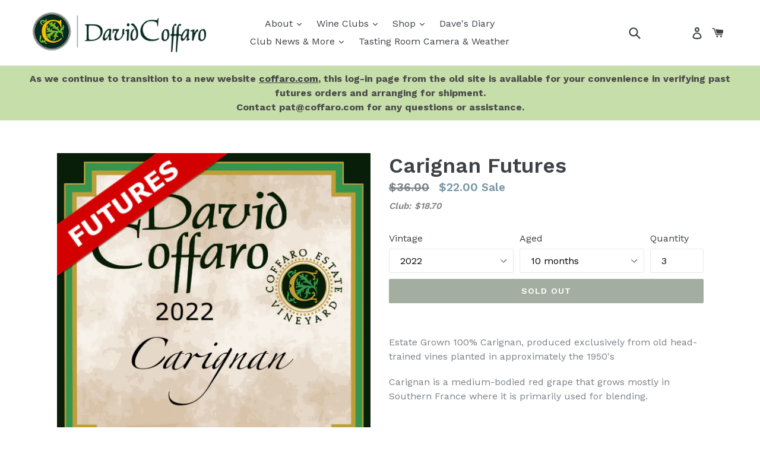

--- FILE ---
content_type: text/html; charset=utf-8
request_url: https://david-coffaro-winery.myshopify.com/products/carignan-futures?variant=39824356606051
body_size: 17857
content:
<!doctype html>
<!--[if IE 9]> <html class="ie9 no-js" lang="en"> <![endif]-->
<!--[if (gt IE 9)|!(IE)]><!--> <html class="no-js" lang="en"> <!--<![endif]-->
<head>
  <link href="//david-coffaro-winery.myshopify.com/cdn/shop/t/3/assets/scoffaro.css?v=133136767903984400891520713535" rel="stylesheet" type="text/css">

  <meta charset="utf-8">
  <meta http-equiv="X-UA-Compatible" content="IE=edge,chrome=1">
  <meta name="viewport" content="width=device-width,initial-scale=1">
  <meta name="theme-color" content="#465c42">
  <link rel="canonical" href="https://david-coffaro-winery.myshopify.com/products/carignan-futures">

  
    <link rel="shortcut icon" href="//david-coffaro-winery.myshopify.com/cdn/shop/files/g935_32x32.png?v=1613687493" type="image/png">
  

  
  <title>
    Carignan Futures
    
    
    
      &ndash; David Coffaro Winery
    
  </title>

  
    <meta name="description" content="Estate Grown 100% Carignan, produced exclusively from old head-trained vines planted in approximately the 1950&#39;s Carignan is a medium-bodied red grape that grows mostly in Southern France where it is primarily used for blending.">
  

  <!-- /snippets/social-meta-tags.liquid -->
<meta property="og:site_name" content="David Coffaro Winery">
<meta property="og:url" content="https://david-coffaro-winery.myshopify.com/products/carignan-futures">
<meta property="og:title" content="Carignan Futures">
<meta property="og:type" content="product">
<meta property="og:description" content="Estate Grown 100% Carignan, produced exclusively from old head-trained vines planted in approximately the 1950&#39;s Carignan is a medium-bodied red grape that grows mostly in Southern France where it is primarily used for blending."><meta property="og:price:amount" content="22.00">
  <meta property="og:price:currency" content="USD"><meta property="og:image" content="http://david-coffaro-winery.myshopify.com/cdn/shop/files/2024_CARIGNON_FUTUREs_10_MO_1024x1024.png?v=1718982178"><meta property="og:image" content="http://david-coffaro-winery.myshopify.com/cdn/shop/files/2023CARIGNONFUTURED10MO_1024x1024.png?v=1718982187"><meta property="og:image" content="http://david-coffaro-winery.myshopify.com/cdn/shop/products/C_10_5230d032-65ee-4486-9779-c1172c42bec4_1024x1024.png?v=1718982187">
<meta property="og:image:secure_url" content="https://david-coffaro-winery.myshopify.com/cdn/shop/files/2024_CARIGNON_FUTUREs_10_MO_1024x1024.png?v=1718982178"><meta property="og:image:secure_url" content="https://david-coffaro-winery.myshopify.com/cdn/shop/files/2023CARIGNONFUTURED10MO_1024x1024.png?v=1718982187"><meta property="og:image:secure_url" content="https://david-coffaro-winery.myshopify.com/cdn/shop/products/C_10_5230d032-65ee-4486-9779-c1172c42bec4_1024x1024.png?v=1718982187">

<meta name="twitter:site" content="@">
<meta name="twitter:card" content="summary_large_image">
<meta name="twitter:title" content="Carignan Futures">
<meta name="twitter:description" content="Estate Grown 100% Carignan, produced exclusively from old head-trained vines planted in approximately the 1950&#39;s Carignan is a medium-bodied red grape that grows mostly in Southern France where it is primarily used for blending.">


  <link href="//david-coffaro-winery.myshopify.com/cdn/shop/t/3/assets/theme.scss.css?v=183449759792418215261701378829" rel="stylesheet" type="text/css" media="all" />
  

  <link href="//fonts.googleapis.com/css?family=Work+Sans:400,700" rel="stylesheet" type="text/css" media="all" />


  

    <link href="//fonts.googleapis.com/css?family=Work+Sans:600" rel="stylesheet" type="text/css" media="all" />
  



  <script>
    var theme = {
      strings: {
        addToCart: "Add to cart",
        soldOut: "Sold out",
        unavailable: "Unavailable",
        showMore: "Show More",
        showLess: "Show Less",
        addressError: "Error looking up that address",
        addressNoResults: "No results for that address",
        addressQueryLimit: "You have exceeded the Google API usage limit. Consider upgrading to a \u003ca href=\"https:\/\/developers.google.com\/maps\/premium\/usage-limits\"\u003ePremium Plan\u003c\/a\u003e.",
        authError: "There was a problem authenticating your Google Maps account."
      },
      moneyFormat: "${{amount}}"
    }

    document.documentElement.className = document.documentElement.className.replace('no-js', 'js');
  </script>

  <!--[if (lte IE 9) ]><script src="//david-coffaro-winery.myshopify.com/cdn/shop/t/3/assets/match-media.min.js?v=22265819453975888031503851426" type="text/javascript"></script><![endif]-->

  

  <!--[if (gt IE 9)|!(IE)]><!--><script src="//david-coffaro-winery.myshopify.com/cdn/shop/t/3/assets/lazysizes.js?v=68441465964607740661503851426" async="async"></script><!--<![endif]-->
  <!--[if lte IE 9]><script src="//david-coffaro-winery.myshopify.com/cdn/shop/t/3/assets/lazysizes.min.js?3244"></script><![endif]-->

  <!--[if (gt IE 9)|!(IE)]><!--><script src="//david-coffaro-winery.myshopify.com/cdn/shop/t/3/assets/vendor.js?v=136118274122071307521503851427" defer="defer"></script><!--<![endif]-->
  <!--[if lte IE 9]><script src="//david-coffaro-winery.myshopify.com/cdn/shop/t/3/assets/vendor.js?v=136118274122071307521503851427"></script><![endif]-->

  <!--[if (gt IE 9)|!(IE)]><!--><script src="//david-coffaro-winery.myshopify.com/cdn/shop/t/3/assets/theme.js?v=55401488053629896911504825720" defer="defer"></script><!--<![endif]-->
  <!--[if lte IE 9]><script src="//david-coffaro-winery.myshopify.com/cdn/shop/t/3/assets/theme.js?v=55401488053629896911504825720"></script><![endif]-->

  <script>window.performance && window.performance.mark && window.performance.mark('shopify.content_for_header.start');</script><meta id="shopify-digital-wallet" name="shopify-digital-wallet" content="/23093441/digital_wallets/dialog">
<meta name="shopify-checkout-api-token" content="9580a6b4129ce465dacad0775d6791b2">
<link rel="alternate" type="application/json+oembed" href="https://david-coffaro-winery.myshopify.com/products/carignan-futures.oembed">
<script async="async" src="/checkouts/internal/preloads.js?locale=en-US"></script>
<link rel="preconnect" href="https://shop.app" crossorigin="anonymous">
<script async="async" src="https://shop.app/checkouts/internal/preloads.js?locale=en-US&shop_id=23093441" crossorigin="anonymous"></script>
<script id="shopify-features" type="application/json">{"accessToken":"9580a6b4129ce465dacad0775d6791b2","betas":["rich-media-storefront-analytics"],"domain":"david-coffaro-winery.myshopify.com","predictiveSearch":true,"shopId":23093441,"locale":"en"}</script>
<script>var Shopify = Shopify || {};
Shopify.shop = "david-coffaro-winery.myshopify.com";
Shopify.locale = "en";
Shopify.currency = {"active":"USD","rate":"1.0"};
Shopify.country = "US";
Shopify.theme = {"name":"theme-export-coffaro-test-myshopify-com-edit-d","id":180439689,"schema_name":"Debut","schema_version":"1.6.0","theme_store_id":null,"role":"main"};
Shopify.theme.handle = "null";
Shopify.theme.style = {"id":null,"handle":null};
Shopify.cdnHost = "david-coffaro-winery.myshopify.com/cdn";
Shopify.routes = Shopify.routes || {};
Shopify.routes.root = "/";</script>
<script type="module">!function(o){(o.Shopify=o.Shopify||{}).modules=!0}(window);</script>
<script>!function(o){function n(){var o=[];function n(){o.push(Array.prototype.slice.apply(arguments))}return n.q=o,n}var t=o.Shopify=o.Shopify||{};t.loadFeatures=n(),t.autoloadFeatures=n()}(window);</script>
<script>
  window.ShopifyPay = window.ShopifyPay || {};
  window.ShopifyPay.apiHost = "shop.app\/pay";
  window.ShopifyPay.redirectState = null;
</script>
<script id="shop-js-analytics" type="application/json">{"pageType":"product"}</script>
<script defer="defer" async type="module" src="//david-coffaro-winery.myshopify.com/cdn/shopifycloud/shop-js/modules/v2/client.init-shop-cart-sync_IZsNAliE.en.esm.js"></script>
<script defer="defer" async type="module" src="//david-coffaro-winery.myshopify.com/cdn/shopifycloud/shop-js/modules/v2/chunk.common_0OUaOowp.esm.js"></script>
<script type="module">
  await import("//david-coffaro-winery.myshopify.com/cdn/shopifycloud/shop-js/modules/v2/client.init-shop-cart-sync_IZsNAliE.en.esm.js");
await import("//david-coffaro-winery.myshopify.com/cdn/shopifycloud/shop-js/modules/v2/chunk.common_0OUaOowp.esm.js");

  window.Shopify.SignInWithShop?.initShopCartSync?.({"fedCMEnabled":true,"windoidEnabled":true});

</script>
<script>
  window.Shopify = window.Shopify || {};
  if (!window.Shopify.featureAssets) window.Shopify.featureAssets = {};
  window.Shopify.featureAssets['shop-js'] = {"shop-cart-sync":["modules/v2/client.shop-cart-sync_DLOhI_0X.en.esm.js","modules/v2/chunk.common_0OUaOowp.esm.js"],"init-fed-cm":["modules/v2/client.init-fed-cm_C6YtU0w6.en.esm.js","modules/v2/chunk.common_0OUaOowp.esm.js"],"shop-button":["modules/v2/client.shop-button_BCMx7GTG.en.esm.js","modules/v2/chunk.common_0OUaOowp.esm.js"],"shop-cash-offers":["modules/v2/client.shop-cash-offers_BT26qb5j.en.esm.js","modules/v2/chunk.common_0OUaOowp.esm.js","modules/v2/chunk.modal_CGo_dVj3.esm.js"],"init-windoid":["modules/v2/client.init-windoid_B9PkRMql.en.esm.js","modules/v2/chunk.common_0OUaOowp.esm.js"],"init-shop-email-lookup-coordinator":["modules/v2/client.init-shop-email-lookup-coordinator_DZkqjsbU.en.esm.js","modules/v2/chunk.common_0OUaOowp.esm.js"],"shop-toast-manager":["modules/v2/client.shop-toast-manager_Di2EnuM7.en.esm.js","modules/v2/chunk.common_0OUaOowp.esm.js"],"shop-login-button":["modules/v2/client.shop-login-button_BtqW_SIO.en.esm.js","modules/v2/chunk.common_0OUaOowp.esm.js","modules/v2/chunk.modal_CGo_dVj3.esm.js"],"avatar":["modules/v2/client.avatar_BTnouDA3.en.esm.js"],"pay-button":["modules/v2/client.pay-button_CWa-C9R1.en.esm.js","modules/v2/chunk.common_0OUaOowp.esm.js"],"init-shop-cart-sync":["modules/v2/client.init-shop-cart-sync_IZsNAliE.en.esm.js","modules/v2/chunk.common_0OUaOowp.esm.js"],"init-customer-accounts":["modules/v2/client.init-customer-accounts_DenGwJTU.en.esm.js","modules/v2/client.shop-login-button_BtqW_SIO.en.esm.js","modules/v2/chunk.common_0OUaOowp.esm.js","modules/v2/chunk.modal_CGo_dVj3.esm.js"],"init-shop-for-new-customer-accounts":["modules/v2/client.init-shop-for-new-customer-accounts_JdHXxpS9.en.esm.js","modules/v2/client.shop-login-button_BtqW_SIO.en.esm.js","modules/v2/chunk.common_0OUaOowp.esm.js","modules/v2/chunk.modal_CGo_dVj3.esm.js"],"init-customer-accounts-sign-up":["modules/v2/client.init-customer-accounts-sign-up_D6__K_p8.en.esm.js","modules/v2/client.shop-login-button_BtqW_SIO.en.esm.js","modules/v2/chunk.common_0OUaOowp.esm.js","modules/v2/chunk.modal_CGo_dVj3.esm.js"],"checkout-modal":["modules/v2/client.checkout-modal_C_ZQDY6s.en.esm.js","modules/v2/chunk.common_0OUaOowp.esm.js","modules/v2/chunk.modal_CGo_dVj3.esm.js"],"shop-follow-button":["modules/v2/client.shop-follow-button_XetIsj8l.en.esm.js","modules/v2/chunk.common_0OUaOowp.esm.js","modules/v2/chunk.modal_CGo_dVj3.esm.js"],"lead-capture":["modules/v2/client.lead-capture_DvA72MRN.en.esm.js","modules/v2/chunk.common_0OUaOowp.esm.js","modules/v2/chunk.modal_CGo_dVj3.esm.js"],"shop-login":["modules/v2/client.shop-login_ClXNxyh6.en.esm.js","modules/v2/chunk.common_0OUaOowp.esm.js","modules/v2/chunk.modal_CGo_dVj3.esm.js"],"payment-terms":["modules/v2/client.payment-terms_CNlwjfZz.en.esm.js","modules/v2/chunk.common_0OUaOowp.esm.js","modules/v2/chunk.modal_CGo_dVj3.esm.js"]};
</script>
<script>(function() {
  var isLoaded = false;
  function asyncLoad() {
    if (isLoaded) return;
    isLoaded = true;
    var urls = ["https:\/\/cdn.hextom.com\/js\/quickannouncementbar.js?shop=david-coffaro-winery.myshopify.com"];
    for (var i = 0; i < urls.length; i++) {
      var s = document.createElement('script');
      s.type = 'text/javascript';
      s.async = true;
      s.src = urls[i];
      var x = document.getElementsByTagName('script')[0];
      x.parentNode.insertBefore(s, x);
    }
  };
  if(window.attachEvent) {
    window.attachEvent('onload', asyncLoad);
  } else {
    window.addEventListener('load', asyncLoad, false);
  }
})();</script>
<script id="__st">var __st={"a":23093441,"offset":-28800,"reqid":"65bb113b-a281-4403-9dcb-15b530173616-1768385264","pageurl":"david-coffaro-winery.myshopify.com\/products\/carignan-futures?variant=39824356606051","u":"27af223dd1fc","p":"product","rtyp":"product","rid":10347806409};</script>
<script>window.ShopifyPaypalV4VisibilityTracking = true;</script>
<script id="captcha-bootstrap">!function(){'use strict';const t='contact',e='account',n='new_comment',o=[[t,t],['blogs',n],['comments',n],[t,'customer']],c=[[e,'customer_login'],[e,'guest_login'],[e,'recover_customer_password'],[e,'create_customer']],r=t=>t.map((([t,e])=>`form[action*='/${t}']:not([data-nocaptcha='true']) input[name='form_type'][value='${e}']`)).join(','),a=t=>()=>t?[...document.querySelectorAll(t)].map((t=>t.form)):[];function s(){const t=[...o],e=r(t);return a(e)}const i='password',u='form_key',d=['recaptcha-v3-token','g-recaptcha-response','h-captcha-response',i],f=()=>{try{return window.sessionStorage}catch{return}},m='__shopify_v',_=t=>t.elements[u];function p(t,e,n=!1){try{const o=window.sessionStorage,c=JSON.parse(o.getItem(e)),{data:r}=function(t){const{data:e,action:n}=t;return t[m]||n?{data:e,action:n}:{data:t,action:n}}(c);for(const[e,n]of Object.entries(r))t.elements[e]&&(t.elements[e].value=n);n&&o.removeItem(e)}catch(o){console.error('form repopulation failed',{error:o})}}const l='form_type',E='cptcha';function T(t){t.dataset[E]=!0}const w=window,h=w.document,L='Shopify',v='ce_forms',y='captcha';let A=!1;((t,e)=>{const n=(g='f06e6c50-85a8-45c8-87d0-21a2b65856fe',I='https://cdn.shopify.com/shopifycloud/storefront-forms-hcaptcha/ce_storefront_forms_captcha_hcaptcha.v1.5.2.iife.js',D={infoText:'Protected by hCaptcha',privacyText:'Privacy',termsText:'Terms'},(t,e,n)=>{const o=w[L][v],c=o.bindForm;if(c)return c(t,g,e,D).then(n);var r;o.q.push([[t,g,e,D],n]),r=I,A||(h.body.append(Object.assign(h.createElement('script'),{id:'captcha-provider',async:!0,src:r})),A=!0)});var g,I,D;w[L]=w[L]||{},w[L][v]=w[L][v]||{},w[L][v].q=[],w[L][y]=w[L][y]||{},w[L][y].protect=function(t,e){n(t,void 0,e),T(t)},Object.freeze(w[L][y]),function(t,e,n,w,h,L){const[v,y,A,g]=function(t,e,n){const i=e?o:[],u=t?c:[],d=[...i,...u],f=r(d),m=r(i),_=r(d.filter((([t,e])=>n.includes(e))));return[a(f),a(m),a(_),s()]}(w,h,L),I=t=>{const e=t.target;return e instanceof HTMLFormElement?e:e&&e.form},D=t=>v().includes(t);t.addEventListener('submit',(t=>{const e=I(t);if(!e)return;const n=D(e)&&!e.dataset.hcaptchaBound&&!e.dataset.recaptchaBound,o=_(e),c=g().includes(e)&&(!o||!o.value);(n||c)&&t.preventDefault(),c&&!n&&(function(t){try{if(!f())return;!function(t){const e=f();if(!e)return;const n=_(t);if(!n)return;const o=n.value;o&&e.removeItem(o)}(t);const e=Array.from(Array(32),(()=>Math.random().toString(36)[2])).join('');!function(t,e){_(t)||t.append(Object.assign(document.createElement('input'),{type:'hidden',name:u})),t.elements[u].value=e}(t,e),function(t,e){const n=f();if(!n)return;const o=[...t.querySelectorAll(`input[type='${i}']`)].map((({name:t})=>t)),c=[...d,...o],r={};for(const[a,s]of new FormData(t).entries())c.includes(a)||(r[a]=s);n.setItem(e,JSON.stringify({[m]:1,action:t.action,data:r}))}(t,e)}catch(e){console.error('failed to persist form',e)}}(e),e.submit())}));const S=(t,e)=>{t&&!t.dataset[E]&&(n(t,e.some((e=>e===t))),T(t))};for(const o of['focusin','change'])t.addEventListener(o,(t=>{const e=I(t);D(e)&&S(e,y())}));const B=e.get('form_key'),M=e.get(l),P=B&&M;t.addEventListener('DOMContentLoaded',(()=>{const t=y();if(P)for(const e of t)e.elements[l].value===M&&p(e,B);[...new Set([...A(),...v().filter((t=>'true'===t.dataset.shopifyCaptcha))])].forEach((e=>S(e,t)))}))}(h,new URLSearchParams(w.location.search),n,t,e,['guest_login'])})(!0,!1)}();</script>
<script integrity="sha256-4kQ18oKyAcykRKYeNunJcIwy7WH5gtpwJnB7kiuLZ1E=" data-source-attribution="shopify.loadfeatures" defer="defer" src="//david-coffaro-winery.myshopify.com/cdn/shopifycloud/storefront/assets/storefront/load_feature-a0a9edcb.js" crossorigin="anonymous"></script>
<script crossorigin="anonymous" defer="defer" src="//david-coffaro-winery.myshopify.com/cdn/shopifycloud/storefront/assets/shopify_pay/storefront-65b4c6d7.js?v=20250812"></script>
<script data-source-attribution="shopify.dynamic_checkout.dynamic.init">var Shopify=Shopify||{};Shopify.PaymentButton=Shopify.PaymentButton||{isStorefrontPortableWallets:!0,init:function(){window.Shopify.PaymentButton.init=function(){};var t=document.createElement("script");t.src="https://david-coffaro-winery.myshopify.com/cdn/shopifycloud/portable-wallets/latest/portable-wallets.en.js",t.type="module",document.head.appendChild(t)}};
</script>
<script data-source-attribution="shopify.dynamic_checkout.buyer_consent">
  function portableWalletsHideBuyerConsent(e){var t=document.getElementById("shopify-buyer-consent"),n=document.getElementById("shopify-subscription-policy-button");t&&n&&(t.classList.add("hidden"),t.setAttribute("aria-hidden","true"),n.removeEventListener("click",e))}function portableWalletsShowBuyerConsent(e){var t=document.getElementById("shopify-buyer-consent"),n=document.getElementById("shopify-subscription-policy-button");t&&n&&(t.classList.remove("hidden"),t.removeAttribute("aria-hidden"),n.addEventListener("click",e))}window.Shopify?.PaymentButton&&(window.Shopify.PaymentButton.hideBuyerConsent=portableWalletsHideBuyerConsent,window.Shopify.PaymentButton.showBuyerConsent=portableWalletsShowBuyerConsent);
</script>
<script data-source-attribution="shopify.dynamic_checkout.cart.bootstrap">document.addEventListener("DOMContentLoaded",(function(){function t(){return document.querySelector("shopify-accelerated-checkout-cart, shopify-accelerated-checkout")}if(t())Shopify.PaymentButton.init();else{new MutationObserver((function(e,n){t()&&(Shopify.PaymentButton.init(),n.disconnect())})).observe(document.body,{childList:!0,subtree:!0})}}));
</script>
<link id="shopify-accelerated-checkout-styles" rel="stylesheet" media="screen" href="https://david-coffaro-winery.myshopify.com/cdn/shopifycloud/portable-wallets/latest/accelerated-checkout-backwards-compat.css" crossorigin="anonymous">
<style id="shopify-accelerated-checkout-cart">
        #shopify-buyer-consent {
  margin-top: 1em;
  display: inline-block;
  width: 100%;
}

#shopify-buyer-consent.hidden {
  display: none;
}

#shopify-subscription-policy-button {
  background: none;
  border: none;
  padding: 0;
  text-decoration: underline;
  font-size: inherit;
  cursor: pointer;
}

#shopify-subscription-policy-button::before {
  box-shadow: none;
}

      </style>

<script>window.performance && window.performance.mark && window.performance.mark('shopify.content_for_header.end');</script>
<link href="https://monorail-edge.shopifysvc.com" rel="dns-prefetch">
<script>(function(){if ("sendBeacon" in navigator && "performance" in window) {try {var session_token_from_headers = performance.getEntriesByType('navigation')[0].serverTiming.find(x => x.name == '_s').description;} catch {var session_token_from_headers = undefined;}var session_cookie_matches = document.cookie.match(/_shopify_s=([^;]*)/);var session_token_from_cookie = session_cookie_matches && session_cookie_matches.length === 2 ? session_cookie_matches[1] : "";var session_token = session_token_from_headers || session_token_from_cookie || "";function handle_abandonment_event(e) {var entries = performance.getEntries().filter(function(entry) {return /monorail-edge.shopifysvc.com/.test(entry.name);});if (!window.abandonment_tracked && entries.length === 0) {window.abandonment_tracked = true;var currentMs = Date.now();var navigation_start = performance.timing.navigationStart;var payload = {shop_id: 23093441,url: window.location.href,navigation_start,duration: currentMs - navigation_start,session_token,page_type: "product"};window.navigator.sendBeacon("https://monorail-edge.shopifysvc.com/v1/produce", JSON.stringify({schema_id: "online_store_buyer_site_abandonment/1.1",payload: payload,metadata: {event_created_at_ms: currentMs,event_sent_at_ms: currentMs}}));}}window.addEventListener('pagehide', handle_abandonment_event);}}());</script>
<script id="web-pixels-manager-setup">(function e(e,d,r,n,o){if(void 0===o&&(o={}),!Boolean(null===(a=null===(i=window.Shopify)||void 0===i?void 0:i.analytics)||void 0===a?void 0:a.replayQueue)){var i,a;window.Shopify=window.Shopify||{};var t=window.Shopify;t.analytics=t.analytics||{};var s=t.analytics;s.replayQueue=[],s.publish=function(e,d,r){return s.replayQueue.push([e,d,r]),!0};try{self.performance.mark("wpm:start")}catch(e){}var l=function(){var e={modern:/Edge?\/(1{2}[4-9]|1[2-9]\d|[2-9]\d{2}|\d{4,})\.\d+(\.\d+|)|Firefox\/(1{2}[4-9]|1[2-9]\d|[2-9]\d{2}|\d{4,})\.\d+(\.\d+|)|Chrom(ium|e)\/(9{2}|\d{3,})\.\d+(\.\d+|)|(Maci|X1{2}).+ Version\/(15\.\d+|(1[6-9]|[2-9]\d|\d{3,})\.\d+)([,.]\d+|)( \(\w+\)|)( Mobile\/\w+|) Safari\/|Chrome.+OPR\/(9{2}|\d{3,})\.\d+\.\d+|(CPU[ +]OS|iPhone[ +]OS|CPU[ +]iPhone|CPU IPhone OS|CPU iPad OS)[ +]+(15[._]\d+|(1[6-9]|[2-9]\d|\d{3,})[._]\d+)([._]\d+|)|Android:?[ /-](13[3-9]|1[4-9]\d|[2-9]\d{2}|\d{4,})(\.\d+|)(\.\d+|)|Android.+Firefox\/(13[5-9]|1[4-9]\d|[2-9]\d{2}|\d{4,})\.\d+(\.\d+|)|Android.+Chrom(ium|e)\/(13[3-9]|1[4-9]\d|[2-9]\d{2}|\d{4,})\.\d+(\.\d+|)|SamsungBrowser\/([2-9]\d|\d{3,})\.\d+/,legacy:/Edge?\/(1[6-9]|[2-9]\d|\d{3,})\.\d+(\.\d+|)|Firefox\/(5[4-9]|[6-9]\d|\d{3,})\.\d+(\.\d+|)|Chrom(ium|e)\/(5[1-9]|[6-9]\d|\d{3,})\.\d+(\.\d+|)([\d.]+$|.*Safari\/(?![\d.]+ Edge\/[\d.]+$))|(Maci|X1{2}).+ Version\/(10\.\d+|(1[1-9]|[2-9]\d|\d{3,})\.\d+)([,.]\d+|)( \(\w+\)|)( Mobile\/\w+|) Safari\/|Chrome.+OPR\/(3[89]|[4-9]\d|\d{3,})\.\d+\.\d+|(CPU[ +]OS|iPhone[ +]OS|CPU[ +]iPhone|CPU IPhone OS|CPU iPad OS)[ +]+(10[._]\d+|(1[1-9]|[2-9]\d|\d{3,})[._]\d+)([._]\d+|)|Android:?[ /-](13[3-9]|1[4-9]\d|[2-9]\d{2}|\d{4,})(\.\d+|)(\.\d+|)|Mobile Safari.+OPR\/([89]\d|\d{3,})\.\d+\.\d+|Android.+Firefox\/(13[5-9]|1[4-9]\d|[2-9]\d{2}|\d{4,})\.\d+(\.\d+|)|Android.+Chrom(ium|e)\/(13[3-9]|1[4-9]\d|[2-9]\d{2}|\d{4,})\.\d+(\.\d+|)|Android.+(UC? ?Browser|UCWEB|U3)[ /]?(15\.([5-9]|\d{2,})|(1[6-9]|[2-9]\d|\d{3,})\.\d+)\.\d+|SamsungBrowser\/(5\.\d+|([6-9]|\d{2,})\.\d+)|Android.+MQ{2}Browser\/(14(\.(9|\d{2,})|)|(1[5-9]|[2-9]\d|\d{3,})(\.\d+|))(\.\d+|)|K[Aa][Ii]OS\/(3\.\d+|([4-9]|\d{2,})\.\d+)(\.\d+|)/},d=e.modern,r=e.legacy,n=navigator.userAgent;return n.match(d)?"modern":n.match(r)?"legacy":"unknown"}(),u="modern"===l?"modern":"legacy",c=(null!=n?n:{modern:"",legacy:""})[u],f=function(e){return[e.baseUrl,"/wpm","/b",e.hashVersion,"modern"===e.buildTarget?"m":"l",".js"].join("")}({baseUrl:d,hashVersion:r,buildTarget:u}),m=function(e){var d=e.version,r=e.bundleTarget,n=e.surface,o=e.pageUrl,i=e.monorailEndpoint;return{emit:function(e){var a=e.status,t=e.errorMsg,s=(new Date).getTime(),l=JSON.stringify({metadata:{event_sent_at_ms:s},events:[{schema_id:"web_pixels_manager_load/3.1",payload:{version:d,bundle_target:r,page_url:o,status:a,surface:n,error_msg:t},metadata:{event_created_at_ms:s}}]});if(!i)return console&&console.warn&&console.warn("[Web Pixels Manager] No Monorail endpoint provided, skipping logging."),!1;try{return self.navigator.sendBeacon.bind(self.navigator)(i,l)}catch(e){}var u=new XMLHttpRequest;try{return u.open("POST",i,!0),u.setRequestHeader("Content-Type","text/plain"),u.send(l),!0}catch(e){return console&&console.warn&&console.warn("[Web Pixels Manager] Got an unhandled error while logging to Monorail."),!1}}}}({version:r,bundleTarget:l,surface:e.surface,pageUrl:self.location.href,monorailEndpoint:e.monorailEndpoint});try{o.browserTarget=l,function(e){var d=e.src,r=e.async,n=void 0===r||r,o=e.onload,i=e.onerror,a=e.sri,t=e.scriptDataAttributes,s=void 0===t?{}:t,l=document.createElement("script"),u=document.querySelector("head"),c=document.querySelector("body");if(l.async=n,l.src=d,a&&(l.integrity=a,l.crossOrigin="anonymous"),s)for(var f in s)if(Object.prototype.hasOwnProperty.call(s,f))try{l.dataset[f]=s[f]}catch(e){}if(o&&l.addEventListener("load",o),i&&l.addEventListener("error",i),u)u.appendChild(l);else{if(!c)throw new Error("Did not find a head or body element to append the script");c.appendChild(l)}}({src:f,async:!0,onload:function(){if(!function(){var e,d;return Boolean(null===(d=null===(e=window.Shopify)||void 0===e?void 0:e.analytics)||void 0===d?void 0:d.initialized)}()){var d=window.webPixelsManager.init(e)||void 0;if(d){var r=window.Shopify.analytics;r.replayQueue.forEach((function(e){var r=e[0],n=e[1],o=e[2];d.publishCustomEvent(r,n,o)})),r.replayQueue=[],r.publish=d.publishCustomEvent,r.visitor=d.visitor,r.initialized=!0}}},onerror:function(){return m.emit({status:"failed",errorMsg:"".concat(f," has failed to load")})},sri:function(e){var d=/^sha384-[A-Za-z0-9+/=]+$/;return"string"==typeof e&&d.test(e)}(c)?c:"",scriptDataAttributes:o}),m.emit({status:"loading"})}catch(e){m.emit({status:"failed",errorMsg:(null==e?void 0:e.message)||"Unknown error"})}}})({shopId: 23093441,storefrontBaseUrl: "https://david-coffaro-winery.myshopify.com",extensionsBaseUrl: "https://extensions.shopifycdn.com/cdn/shopifycloud/web-pixels-manager",monorailEndpoint: "https://monorail-edge.shopifysvc.com/unstable/produce_batch",surface: "storefront-renderer",enabledBetaFlags: ["2dca8a86","a0d5f9d2"],webPixelsConfigList: [{"id":"shopify-app-pixel","configuration":"{}","eventPayloadVersion":"v1","runtimeContext":"STRICT","scriptVersion":"0450","apiClientId":"shopify-pixel","type":"APP","privacyPurposes":["ANALYTICS","MARKETING"]},{"id":"shopify-custom-pixel","eventPayloadVersion":"v1","runtimeContext":"LAX","scriptVersion":"0450","apiClientId":"shopify-pixel","type":"CUSTOM","privacyPurposes":["ANALYTICS","MARKETING"]}],isMerchantRequest: false,initData: {"shop":{"name":"David Coffaro Winery","paymentSettings":{"currencyCode":"USD"},"myshopifyDomain":"david-coffaro-winery.myshopify.com","countryCode":"US","storefrontUrl":"https:\/\/david-coffaro-winery.myshopify.com"},"customer":null,"cart":null,"checkout":null,"productVariants":[{"price":{"amount":22.0,"currencyCode":"USD"},"product":{"title":"Carignan Futures","vendor":"David Coffaro Winery","id":"10347806409","untranslatedTitle":"Carignan Futures","url":"\/products\/carignan-futures","type":"Futures"},"id":"39824356606051","image":{"src":"\/\/david-coffaro-winery.myshopify.com\/cdn\/shop\/products\/C_10_5230d032-65ee-4486-9779-c1172c42bec4.png?v=1718982187"},"sku":"","title":"2022 \/ 10 months","untranslatedTitle":"2022 \/ 10 months"},{"price":{"amount":24.0,"currencyCode":"USD"},"product":{"title":"Carignan Futures","vendor":"David Coffaro Winery","id":"10347806409","untranslatedTitle":"Carignan Futures","url":"\/products\/carignan-futures","type":"Futures"},"id":"45187740434747","image":{"src":"\/\/david-coffaro-winery.myshopify.com\/cdn\/shop\/files\/2023CARIGNONFUTURED10MO.png?v=1718982187"},"sku":"","title":"2023 \/ 10 months","untranslatedTitle":"2023 \/ 10 months"},{"price":{"amount":22.0,"currencyCode":"USD"},"product":{"title":"Carignan Futures","vendor":"David Coffaro Winery","id":"10347806409","untranslatedTitle":"Carignan Futures","url":"\/products\/carignan-futures","type":"Futures"},"id":"49027350495547","image":{"src":"\/\/david-coffaro-winery.myshopify.com\/cdn\/shop\/files\/2024_CARIGNON_FUTUREs_10_MO.png?v=1718982178"},"sku":"","title":"2024 \/ 10 months","untranslatedTitle":"2024 \/ 10 months"}],"purchasingCompany":null},},"https://david-coffaro-winery.myshopify.com/cdn","7cecd0b6w90c54c6cpe92089d5m57a67346",{"modern":"","legacy":""},{"shopId":"23093441","storefrontBaseUrl":"https:\/\/david-coffaro-winery.myshopify.com","extensionBaseUrl":"https:\/\/extensions.shopifycdn.com\/cdn\/shopifycloud\/web-pixels-manager","surface":"storefront-renderer","enabledBetaFlags":"[\"2dca8a86\", \"a0d5f9d2\"]","isMerchantRequest":"false","hashVersion":"7cecd0b6w90c54c6cpe92089d5m57a67346","publish":"custom","events":"[[\"page_viewed\",{}],[\"product_viewed\",{\"productVariant\":{\"price\":{\"amount\":22.0,\"currencyCode\":\"USD\"},\"product\":{\"title\":\"Carignan Futures\",\"vendor\":\"David Coffaro Winery\",\"id\":\"10347806409\",\"untranslatedTitle\":\"Carignan Futures\",\"url\":\"\/products\/carignan-futures\",\"type\":\"Futures\"},\"id\":\"39824356606051\",\"image\":{\"src\":\"\/\/david-coffaro-winery.myshopify.com\/cdn\/shop\/products\/C_10_5230d032-65ee-4486-9779-c1172c42bec4.png?v=1718982187\"},\"sku\":\"\",\"title\":\"2022 \/ 10 months\",\"untranslatedTitle\":\"2022 \/ 10 months\"}}]]"});</script><script>
  window.ShopifyAnalytics = window.ShopifyAnalytics || {};
  window.ShopifyAnalytics.meta = window.ShopifyAnalytics.meta || {};
  window.ShopifyAnalytics.meta.currency = 'USD';
  var meta = {"product":{"id":10347806409,"gid":"gid:\/\/shopify\/Product\/10347806409","vendor":"David Coffaro Winery","type":"Futures","handle":"carignan-futures","variants":[{"id":39824356606051,"price":2200,"name":"Carignan Futures - 2022 \/ 10 months","public_title":"2022 \/ 10 months","sku":""},{"id":45187740434747,"price":2400,"name":"Carignan Futures - 2023 \/ 10 months","public_title":"2023 \/ 10 months","sku":""},{"id":49027350495547,"price":2200,"name":"Carignan Futures - 2024 \/ 10 months","public_title":"2024 \/ 10 months","sku":""}],"remote":false},"page":{"pageType":"product","resourceType":"product","resourceId":10347806409,"requestId":"65bb113b-a281-4403-9dcb-15b530173616-1768385264"}};
  for (var attr in meta) {
    window.ShopifyAnalytics.meta[attr] = meta[attr];
  }
</script>
<script class="analytics">
  (function () {
    var customDocumentWrite = function(content) {
      var jquery = null;

      if (window.jQuery) {
        jquery = window.jQuery;
      } else if (window.Checkout && window.Checkout.$) {
        jquery = window.Checkout.$;
      }

      if (jquery) {
        jquery('body').append(content);
      }
    };

    var hasLoggedConversion = function(token) {
      if (token) {
        return document.cookie.indexOf('loggedConversion=' + token) !== -1;
      }
      return false;
    }

    var setCookieIfConversion = function(token) {
      if (token) {
        var twoMonthsFromNow = new Date(Date.now());
        twoMonthsFromNow.setMonth(twoMonthsFromNow.getMonth() + 2);

        document.cookie = 'loggedConversion=' + token + '; expires=' + twoMonthsFromNow;
      }
    }

    var trekkie = window.ShopifyAnalytics.lib = window.trekkie = window.trekkie || [];
    if (trekkie.integrations) {
      return;
    }
    trekkie.methods = [
      'identify',
      'page',
      'ready',
      'track',
      'trackForm',
      'trackLink'
    ];
    trekkie.factory = function(method) {
      return function() {
        var args = Array.prototype.slice.call(arguments);
        args.unshift(method);
        trekkie.push(args);
        return trekkie;
      };
    };
    for (var i = 0; i < trekkie.methods.length; i++) {
      var key = trekkie.methods[i];
      trekkie[key] = trekkie.factory(key);
    }
    trekkie.load = function(config) {
      trekkie.config = config || {};
      trekkie.config.initialDocumentCookie = document.cookie;
      var first = document.getElementsByTagName('script')[0];
      var script = document.createElement('script');
      script.type = 'text/javascript';
      script.onerror = function(e) {
        var scriptFallback = document.createElement('script');
        scriptFallback.type = 'text/javascript';
        scriptFallback.onerror = function(error) {
                var Monorail = {
      produce: function produce(monorailDomain, schemaId, payload) {
        var currentMs = new Date().getTime();
        var event = {
          schema_id: schemaId,
          payload: payload,
          metadata: {
            event_created_at_ms: currentMs,
            event_sent_at_ms: currentMs
          }
        };
        return Monorail.sendRequest("https://" + monorailDomain + "/v1/produce", JSON.stringify(event));
      },
      sendRequest: function sendRequest(endpointUrl, payload) {
        // Try the sendBeacon API
        if (window && window.navigator && typeof window.navigator.sendBeacon === 'function' && typeof window.Blob === 'function' && !Monorail.isIos12()) {
          var blobData = new window.Blob([payload], {
            type: 'text/plain'
          });

          if (window.navigator.sendBeacon(endpointUrl, blobData)) {
            return true;
          } // sendBeacon was not successful

        } // XHR beacon

        var xhr = new XMLHttpRequest();

        try {
          xhr.open('POST', endpointUrl);
          xhr.setRequestHeader('Content-Type', 'text/plain');
          xhr.send(payload);
        } catch (e) {
          console.log(e);
        }

        return false;
      },
      isIos12: function isIos12() {
        return window.navigator.userAgent.lastIndexOf('iPhone; CPU iPhone OS 12_') !== -1 || window.navigator.userAgent.lastIndexOf('iPad; CPU OS 12_') !== -1;
      }
    };
    Monorail.produce('monorail-edge.shopifysvc.com',
      'trekkie_storefront_load_errors/1.1',
      {shop_id: 23093441,
      theme_id: 180439689,
      app_name: "storefront",
      context_url: window.location.href,
      source_url: "//david-coffaro-winery.myshopify.com/cdn/s/trekkie.storefront.55c6279c31a6628627b2ba1c5ff367020da294e2.min.js"});

        };
        scriptFallback.async = true;
        scriptFallback.src = '//david-coffaro-winery.myshopify.com/cdn/s/trekkie.storefront.55c6279c31a6628627b2ba1c5ff367020da294e2.min.js';
        first.parentNode.insertBefore(scriptFallback, first);
      };
      script.async = true;
      script.src = '//david-coffaro-winery.myshopify.com/cdn/s/trekkie.storefront.55c6279c31a6628627b2ba1c5ff367020da294e2.min.js';
      first.parentNode.insertBefore(script, first);
    };
    trekkie.load(
      {"Trekkie":{"appName":"storefront","development":false,"defaultAttributes":{"shopId":23093441,"isMerchantRequest":null,"themeId":180439689,"themeCityHash":"10817551430256454136","contentLanguage":"en","currency":"USD","eventMetadataId":"ef2931a7-e562-44e2-948d-02c9622f91ee"},"isServerSideCookieWritingEnabled":true,"monorailRegion":"shop_domain","enabledBetaFlags":["65f19447"]},"Session Attribution":{},"S2S":{"facebookCapiEnabled":false,"source":"trekkie-storefront-renderer","apiClientId":580111}}
    );

    var loaded = false;
    trekkie.ready(function() {
      if (loaded) return;
      loaded = true;

      window.ShopifyAnalytics.lib = window.trekkie;

      var originalDocumentWrite = document.write;
      document.write = customDocumentWrite;
      try { window.ShopifyAnalytics.merchantGoogleAnalytics.call(this); } catch(error) {};
      document.write = originalDocumentWrite;

      window.ShopifyAnalytics.lib.page(null,{"pageType":"product","resourceType":"product","resourceId":10347806409,"requestId":"65bb113b-a281-4403-9dcb-15b530173616-1768385264","shopifyEmitted":true});

      var match = window.location.pathname.match(/checkouts\/(.+)\/(thank_you|post_purchase)/)
      var token = match? match[1]: undefined;
      if (!hasLoggedConversion(token)) {
        setCookieIfConversion(token);
        window.ShopifyAnalytics.lib.track("Viewed Product",{"currency":"USD","variantId":39824356606051,"productId":10347806409,"productGid":"gid:\/\/shopify\/Product\/10347806409","name":"Carignan Futures - 2022 \/ 10 months","price":"22.00","sku":"","brand":"David Coffaro Winery","variant":"2022 \/ 10 months","category":"Futures","nonInteraction":true,"remote":false},undefined,undefined,{"shopifyEmitted":true});
      window.ShopifyAnalytics.lib.track("monorail:\/\/trekkie_storefront_viewed_product\/1.1",{"currency":"USD","variantId":39824356606051,"productId":10347806409,"productGid":"gid:\/\/shopify\/Product\/10347806409","name":"Carignan Futures - 2022 \/ 10 months","price":"22.00","sku":"","brand":"David Coffaro Winery","variant":"2022 \/ 10 months","category":"Futures","nonInteraction":true,"remote":false,"referer":"https:\/\/david-coffaro-winery.myshopify.com\/products\/carignan-futures?variant=39824356606051"});
      }
    });


        var eventsListenerScript = document.createElement('script');
        eventsListenerScript.async = true;
        eventsListenerScript.src = "//david-coffaro-winery.myshopify.com/cdn/shopifycloud/storefront/assets/shop_events_listener-3da45d37.js";
        document.getElementsByTagName('head')[0].appendChild(eventsListenerScript);

})();</script>
<script
  defer
  src="https://david-coffaro-winery.myshopify.com/cdn/shopifycloud/perf-kit/shopify-perf-kit-3.0.3.min.js"
  data-application="storefront-renderer"
  data-shop-id="23093441"
  data-render-region="gcp-us-central1"
  data-page-type="product"
  data-theme-instance-id="180439689"
  data-theme-name="Debut"
  data-theme-version="1.6.0"
  data-monorail-region="shop_domain"
  data-resource-timing-sampling-rate="10"
  data-shs="true"
  data-shs-beacon="true"
  data-shs-export-with-fetch="true"
  data-shs-logs-sample-rate="1"
  data-shs-beacon-endpoint="https://david-coffaro-winery.myshopify.com/api/collect"
></script>
</head>

<body class="template-product">

  <a class="in-page-link visually-hidden skip-link" href="#MainContent">Skip to content</a>

  <div id="SearchDrawer" class="search-bar drawer drawer--top">
    <div class="search-bar__table">
      <div class="search-bar__table-cell search-bar__form-wrapper">
        <form class="search search-bar__form" action="/search" method="get" role="search">
          <button class="search-bar__submit search__submit btn--link" type="submit">
            <svg aria-hidden="true" focusable="false" role="presentation" class="icon icon-search" viewBox="0 0 37 40"><path d="M35.6 36l-9.8-9.8c4.1-5.4 3.6-13.2-1.3-18.1-5.4-5.4-14.2-5.4-19.7 0-5.4 5.4-5.4 14.2 0 19.7 2.6 2.6 6.1 4.1 9.8 4.1 3 0 5.9-1 8.3-2.8l9.8 9.8c.4.4.9.6 1.4.6s1-.2 1.4-.6c.9-.9.9-2.1.1-2.9zm-20.9-8.2c-2.6 0-5.1-1-7-2.9-3.9-3.9-3.9-10.1 0-14C9.6 9 12.2 8 14.7 8s5.1 1 7 2.9c3.9 3.9 3.9 10.1 0 14-1.9 1.9-4.4 2.9-7 2.9z"/></svg>
            <span class="icon__fallback-text">Submit</span>
          </button>
          <input class="search__input search-bar__input" type="search" name="q" value="" placeholder="Search" aria-label="Search">
        </form>
      </div>
      <div class="search-bar__table-cell text-right">
        <button type="button" class="btn--link search-bar__close js-drawer-close">
          <svg aria-hidden="true" focusable="false" role="presentation" class="icon icon-close" viewBox="0 0 37 40"><path d="M21.3 23l11-11c.8-.8.8-2 0-2.8-.8-.8-2-.8-2.8 0l-11 11-11-11c-.8-.8-2-.8-2.8 0-.8.8-.8 2 0 2.8l11 11-11 11c-.8.8-.8 2 0 2.8.4.4.9.6 1.4.6s1-.2 1.4-.6l11-11 11 11c.4.4.9.6 1.4.6s1-.2 1.4-.6c.8-.8.8-2 0-2.8l-11-11z"/></svg>
          <span class="icon__fallback-text">Close search</span>
        </button>
      </div>
    </div>
  </div>

  <div id="shopify-section-header" class="shopify-section"><script>
  
</script>




<div data-section-id="header" data-section-type="header-section">
  <nav class="mobile-nav-wrapper medium-up--hide" role="navigation">
    <ul id="MobileNav" class="mobile-nav">
      
<li class="mobile-nav__item border-bottom">
          
            <button type="button" class="btn--link js-toggle-submenu mobile-nav__link" data-target="about" data-level="1">
              About
              <div class="mobile-nav__icon">
                <svg aria-hidden="true" focusable="false" role="presentation" class="icon icon-chevron-right" viewBox="0 0 284.49 498.98"><defs><style>.cls-1{fill:#231f20}</style></defs><path class="cls-1" d="M223.18 628.49a35 35 0 0 1-24.75-59.75L388.17 379 198.43 189.26a35 35 0 0 1 49.5-49.5l214.49 214.49a35 35 0 0 1 0 49.5L247.93 618.24a34.89 34.89 0 0 1-24.75 10.25z" transform="translate(-188.18 -129.51)"/></svg>
                <span class="icon__fallback-text">expand</span>
              </div>
            </button>
            <ul class="mobile-nav__dropdown" data-parent="about" data-level="2">
              <li class="mobile-nav__item border-bottom">
                <div class="mobile-nav__table">
                  <div class="mobile-nav__table-cell mobile-nav__return">
                    <button class="btn--link js-toggle-submenu mobile-nav__return-btn" type="button">
                      <svg aria-hidden="true" focusable="false" role="presentation" class="icon icon-chevron-left" viewBox="0 0 284.49 498.98"><defs><style>.cls-1{fill:#231f20}</style></defs><path class="cls-1" d="M437.67 129.51a35 35 0 0 1 24.75 59.75L272.67 379l189.75 189.74a35 35 0 1 1-49.5 49.5L198.43 403.75a35 35 0 0 1 0-49.5l214.49-214.49a34.89 34.89 0 0 1 24.75-10.25z" transform="translate(-188.18 -129.51)"/></svg>
                      <span class="icon__fallback-text">collapse</span>
                    </button>
                  </div>
                  <a href="/pages/about-us" class="mobile-nav__sublist-link mobile-nav__sublist-header">
                    About
                  </a>
                </div>
              </li>

              
                

                <li class="mobile-nav__item border-bottom">
                  
                    <a href="/pages/about-us" class="mobile-nav__sublist-link">
                      About Us 
                    </a>
                  
                </li>
              
                

                <li class="mobile-nav__item border-bottom">
                  
                    <a href="/pages/visit" class="mobile-nav__sublist-link">
                      Visit Us
                    </a>
                  
                </li>
              
                

                <li class="mobile-nav__item border-bottom">
                  
                    <a href="/pages/our-response-to-covid-19" class="mobile-nav__sublist-link">
                      COVID-19 &amp; Visiting
                    </a>
                  
                </li>
              
                

                <li class="mobile-nav__item border-bottom">
                  
                    <a href="/pages/videos" class="mobile-nav__sublist-link">
                      Our YouTube Channel
                    </a>
                  
                </li>
              
                

                <li class="mobile-nav__item border-bottom">
                  
                    <a href="/pages/details-and-faqs" class="mobile-nav__sublist-link">
                      FAQs
                    </a>
                  
                </li>
              
                

                <li class="mobile-nav__item border-bottom">
                  
                    <a href="/pages/our-old-website" class="mobile-nav__sublist-link">
                      Our Old Website/Weather
                    </a>
                  
                </li>
              
                

                <li class="mobile-nav__item">
                  
                    <a href="/pages/vineyard-map" class="mobile-nav__sublist-link">
                      Vineyard Map
                    </a>
                  
                </li>
              
            </ul>
          
        </li>
      
<li class="mobile-nav__item border-bottom">
          
            <button type="button" class="btn--link js-toggle-submenu mobile-nav__link" data-target="wine-clubs" data-level="1">
              Wine Clubs
              <div class="mobile-nav__icon">
                <svg aria-hidden="true" focusable="false" role="presentation" class="icon icon-chevron-right" viewBox="0 0 284.49 498.98"><defs><style>.cls-1{fill:#231f20}</style></defs><path class="cls-1" d="M223.18 628.49a35 35 0 0 1-24.75-59.75L388.17 379 198.43 189.26a35 35 0 0 1 49.5-49.5l214.49 214.49a35 35 0 0 1 0 49.5L247.93 618.24a34.89 34.89 0 0 1-24.75 10.25z" transform="translate(-188.18 -129.51)"/></svg>
                <span class="icon__fallback-text">expand</span>
              </div>
            </button>
            <ul class="mobile-nav__dropdown" data-parent="wine-clubs" data-level="2">
              <li class="mobile-nav__item border-bottom">
                <div class="mobile-nav__table">
                  <div class="mobile-nav__table-cell mobile-nav__return">
                    <button class="btn--link js-toggle-submenu mobile-nav__return-btn" type="button">
                      <svg aria-hidden="true" focusable="false" role="presentation" class="icon icon-chevron-left" viewBox="0 0 284.49 498.98"><defs><style>.cls-1{fill:#231f20}</style></defs><path class="cls-1" d="M437.67 129.51a35 35 0 0 1 24.75 59.75L272.67 379l189.75 189.74a35 35 0 1 1-49.5 49.5L198.43 403.75a35 35 0 0 1 0-49.5l214.49-214.49a34.89 34.89 0 0 1 24.75-10.25z" transform="translate(-188.18 -129.51)"/></svg>
                      <span class="icon__fallback-text">collapse</span>
                    </button>
                  </div>
                  <a href="/pages/wine-clubs" class="mobile-nav__sublist-link mobile-nav__sublist-header">
                    Wine Clubs
                  </a>
                </div>
              </li>

              
                

                <li class="mobile-nav__item border-bottom">
                  
                    <a href="https://david-coffaro-winery.myshopify.com/pages/wine-clubs-1" class="mobile-nav__sublist-link">
                      About our Wine Clubs
                    </a>
                  
                </li>
              
                

                <li class="mobile-nav__item border-bottom">
                  
                    <a href="/pages/club-signup" class="mobile-nav__sublist-link">
                      Signup
                    </a>
                  
                </li>
              
                

                <li class="mobile-nav__item border-bottom">
                  
                    <a href="/pages/club-preferences" class="mobile-nav__sublist-link">
                      Update Club Account
                    </a>
                  
                </li>
              
                

                <li class="mobile-nav__item">
                  
                    <a href="https://david-coffaro-winery.myshopify.com/pages/gift-memberships" class="mobile-nav__sublist-link">
                      Gift Membership
                    </a>
                  
                </li>
              
            </ul>
          
        </li>
      
<li class="mobile-nav__item border-bottom">
          
            <button type="button" class="btn--link js-toggle-submenu mobile-nav__link" data-target="shop" data-level="1">
              Shop
              <div class="mobile-nav__icon">
                <svg aria-hidden="true" focusable="false" role="presentation" class="icon icon-chevron-right" viewBox="0 0 284.49 498.98"><defs><style>.cls-1{fill:#231f20}</style></defs><path class="cls-1" d="M223.18 628.49a35 35 0 0 1-24.75-59.75L388.17 379 198.43 189.26a35 35 0 0 1 49.5-49.5l214.49 214.49a35 35 0 0 1 0 49.5L247.93 618.24a34.89 34.89 0 0 1-24.75 10.25z" transform="translate(-188.18 -129.51)"/></svg>
                <span class="icon__fallback-text">expand</span>
              </div>
            </button>
            <ul class="mobile-nav__dropdown" data-parent="shop" data-level="2">
              <li class="mobile-nav__item border-bottom">
                <div class="mobile-nav__table">
                  <div class="mobile-nav__table-cell mobile-nav__return">
                    <button class="btn--link js-toggle-submenu mobile-nav__return-btn" type="button">
                      <svg aria-hidden="true" focusable="false" role="presentation" class="icon icon-chevron-left" viewBox="0 0 284.49 498.98"><defs><style>.cls-1{fill:#231f20}</style></defs><path class="cls-1" d="M437.67 129.51a35 35 0 0 1 24.75 59.75L272.67 379l189.75 189.74a35 35 0 1 1-49.5 49.5L198.43 403.75a35 35 0 0 1 0-49.5l214.49-214.49a34.89 34.89 0 0 1 24.75-10.25z" transform="translate(-188.18 -129.51)"/></svg>
                      <span class="icon__fallback-text">collapse</span>
                    </button>
                  </div>
                  <a href="/pages/shop-home" class="mobile-nav__sublist-link mobile-nav__sublist-header">
                    Shop
                  </a>
                </div>
              </li>

              
                

                <li class="mobile-nav__item border-bottom">
                  
                    <a href="/pages/shop-home" class="mobile-nav__sublist-link">
                      Wine
                    </a>
                  
                </li>
              
                

                <li class="mobile-nav__item border-bottom">
                  
                    <a href="/products/david-coffaro-winery-gift-card" class="mobile-nav__sublist-link">
                      Gift Cards
                    </a>
                  
                </li>
              
                

                <li class="mobile-nav__item">
                  
                    <a href="https://david-coffaro-winery.myshopify.com/pages/gift-memberships" class="mobile-nav__sublist-link">
                      Gift Membership
                    </a>
                  
                </li>
              
            </ul>
          
        </li>
      
<li class="mobile-nav__item border-bottom">
          
            <a href="/pages/diary" class="mobile-nav__link">
              Dave's Diary
            </a>
          
        </li>
      
<li class="mobile-nav__item border-bottom">
          
            <button type="button" class="btn--link js-toggle-submenu mobile-nav__link" data-target="club-news-more" data-level="1">
              Club News & More
              <div class="mobile-nav__icon">
                <svg aria-hidden="true" focusable="false" role="presentation" class="icon icon-chevron-right" viewBox="0 0 284.49 498.98"><defs><style>.cls-1{fill:#231f20}</style></defs><path class="cls-1" d="M223.18 628.49a35 35 0 0 1-24.75-59.75L388.17 379 198.43 189.26a35 35 0 0 1 49.5-49.5l214.49 214.49a35 35 0 0 1 0 49.5L247.93 618.24a34.89 34.89 0 0 1-24.75 10.25z" transform="translate(-188.18 -129.51)"/></svg>
                <span class="icon__fallback-text">expand</span>
              </div>
            </button>
            <ul class="mobile-nav__dropdown" data-parent="club-news-more" data-level="2">
              <li class="mobile-nav__item border-bottom">
                <div class="mobile-nav__table">
                  <div class="mobile-nav__table-cell mobile-nav__return">
                    <button class="btn--link js-toggle-submenu mobile-nav__return-btn" type="button">
                      <svg aria-hidden="true" focusable="false" role="presentation" class="icon icon-chevron-left" viewBox="0 0 284.49 498.98"><defs><style>.cls-1{fill:#231f20}</style></defs><path class="cls-1" d="M437.67 129.51a35 35 0 0 1 24.75 59.75L272.67 379l189.75 189.74a35 35 0 1 1-49.5 49.5L198.43 403.75a35 35 0 0 1 0-49.5l214.49-214.49a34.89 34.89 0 0 1 24.75-10.25z" transform="translate(-188.18 -129.51)"/></svg>
                      <span class="icon__fallback-text">collapse</span>
                    </button>
                  </div>
                  <a href="/pages/latest-newsletters" class="mobile-nav__sublist-link mobile-nav__sublist-header">
                    Club News & More
                  </a>
                </div>
              </li>

              
                

                <li class="mobile-nav__item border-bottom">
                  
                    <a href="/pages/latest-newsletters" class="mobile-nav__sublist-link">
                      Newsletters
                    </a>
                  
                </li>
              
                

                <li class="mobile-nav__item border-bottom">
                  
                    <a href="/pages/recipes" class="mobile-nav__sublist-link">
                      Recipes
                    </a>
                  
                </li>
              
                

                <li class="mobile-nav__item">
                  
                    <a href="/pages/wine-pairings" class="mobile-nav__sublist-link">
                      Wine Pairings
                    </a>
                  
                </li>
              
            </ul>
          
        </li>
      
<li class="mobile-nav__item">
          
            <a href="/pages/our-old-website" class="mobile-nav__link">
              Tasting Room Camera & Weather
            </a>
          
        </li>
      
    </ul>
  </nav>

  

  <header class="site-header border-bottom logo--left" role="banner">
    <div class="grid grid--no-gutters grid--table">
      

      

      <div class="grid__item small--one-half medium-up--one-quarter logo-align--left">
        
        
          <div class="h2 site-header__logo" itemscope itemtype="http://schema.org/Organization">
        
          
<a href="/" itemprop="url" class="site-header__logo-image">
              
              <img class="lazyload js"
                   src="//david-coffaro-winery.myshopify.com/cdn/shop/files/rect4042_300x300.png?v=1613687493"
                   data-src="//david-coffaro-winery.myshopify.com/cdn/shop/files/rect4042_{width}x.png?v=1613687493"
                   data-widths="[180, 360, 540, 720, 900, 1080, 1296, 1512, 1728, 2048]"
                   data-aspectratio="4.333333333333333"
                   data-sizes="auto"
                   alt="David Coffaro Winery"
                   style="max-width: 400px">
              <noscript>
                
                <img src="//david-coffaro-winery.myshopify.com/cdn/shop/files/rect4042_400x.png?v=1613687493"
                     srcset="//david-coffaro-winery.myshopify.com/cdn/shop/files/rect4042_400x.png?v=1613687493 1x, //david-coffaro-winery.myshopify.com/cdn/shop/files/rect4042_400x@2x.png?v=1613687493 2x"
                     alt="David Coffaro Winery"
                     itemprop="logo"
                     style="max-width: 400px;">
              </noscript>
            </a>
          
        
          </div>
        
      </div>

      
        <nav class="grid__item medium-up--one-half small--hide" id="AccessibleNav" role="navigation">
          <ul class="site-nav list--inline " id="SiteNav">
  
    


    
      <li class="site-nav--has-dropdown" aria-has-popup="true" aria-controls="SiteNavLabel-about">
        <a href="/pages/about-us" class="site-nav__link site-nav__link--main">
          About
          <svg aria-hidden="true" focusable="false" role="presentation" class="icon icon--wide icon-chevron-down" viewBox="0 0 498.98 284.49"><defs><style>.cls-1{fill:#231f20}</style></defs><path class="cls-1" d="M80.93 271.76A35 35 0 0 1 140.68 247l189.74 189.75L520.16 247a35 35 0 1 1 49.5 49.5L355.17 511a35 35 0 0 1-49.5 0L91.18 296.5a34.89 34.89 0 0 1-10.25-24.74z" transform="translate(-80.93 -236.76)"/></svg>
          <span class="visually-hidden">expand</span>
        </a>

        <div class="site-nav__dropdown" id="SiteNavLabel-about" aria-expanded="false">
          
            <ul>
              
                <li >
                  <a href="/pages/about-us" class="site-nav__link site-nav__child-link">About Us </a>
                </li>
              
                <li >
                  <a href="/pages/visit" class="site-nav__link site-nav__child-link">Visit Us</a>
                </li>
              
                <li >
                  <a href="/pages/our-response-to-covid-19" class="site-nav__link site-nav__child-link">COVID-19 &amp; Visiting</a>
                </li>
              
                <li >
                  <a href="/pages/videos" class="site-nav__link site-nav__child-link">Our YouTube Channel</a>
                </li>
              
                <li >
                  <a href="/pages/details-and-faqs" class="site-nav__link site-nav__child-link">FAQs</a>
                </li>
              
                <li >
                  <a href="/pages/our-old-website" class="site-nav__link site-nav__child-link">Our Old Website/Weather</a>
                </li>
              
                <li >
                  <a href="/pages/vineyard-map" class="site-nav__link site-nav__child-link site-nav__link--last">Vineyard Map</a>
                </li>
              
            </ul>
          
        </div>
      </li>
    
  
    


    
      <li class="site-nav--has-dropdown" aria-has-popup="true" aria-controls="SiteNavLabel-wine-clubs">
        <a href="/pages/wine-clubs" class="site-nav__link site-nav__link--main">
          Wine Clubs
          <svg aria-hidden="true" focusable="false" role="presentation" class="icon icon--wide icon-chevron-down" viewBox="0 0 498.98 284.49"><defs><style>.cls-1{fill:#231f20}</style></defs><path class="cls-1" d="M80.93 271.76A35 35 0 0 1 140.68 247l189.74 189.75L520.16 247a35 35 0 1 1 49.5 49.5L355.17 511a35 35 0 0 1-49.5 0L91.18 296.5a34.89 34.89 0 0 1-10.25-24.74z" transform="translate(-80.93 -236.76)"/></svg>
          <span class="visually-hidden">expand</span>
        </a>

        <div class="site-nav__dropdown" id="SiteNavLabel-wine-clubs" aria-expanded="false">
          
            <ul>
              
                <li >
                  <a href="https://david-coffaro-winery.myshopify.com/pages/wine-clubs-1" class="site-nav__link site-nav__child-link">About our Wine Clubs</a>
                </li>
              
                <li >
                  <a href="/pages/club-signup" class="site-nav__link site-nav__child-link">Signup</a>
                </li>
              
                <li >
                  <a href="/pages/club-preferences" class="site-nav__link site-nav__child-link">Update Club Account</a>
                </li>
              
                <li >
                  <a href="https://david-coffaro-winery.myshopify.com/pages/gift-memberships" class="site-nav__link site-nav__child-link site-nav__link--last">Gift Membership</a>
                </li>
              
            </ul>
          
        </div>
      </li>
    
  
    


    
      <li class="site-nav--has-dropdown" aria-has-popup="true" aria-controls="SiteNavLabel-shop">
        <a href="/pages/shop-home" class="site-nav__link site-nav__link--main">
          Shop
          <svg aria-hidden="true" focusable="false" role="presentation" class="icon icon--wide icon-chevron-down" viewBox="0 0 498.98 284.49"><defs><style>.cls-1{fill:#231f20}</style></defs><path class="cls-1" d="M80.93 271.76A35 35 0 0 1 140.68 247l189.74 189.75L520.16 247a35 35 0 1 1 49.5 49.5L355.17 511a35 35 0 0 1-49.5 0L91.18 296.5a34.89 34.89 0 0 1-10.25-24.74z" transform="translate(-80.93 -236.76)"/></svg>
          <span class="visually-hidden">expand</span>
        </a>

        <div class="site-nav__dropdown" id="SiteNavLabel-shop" aria-expanded="false">
          
            <ul>
              
                <li >
                  <a href="/pages/shop-home" class="site-nav__link site-nav__child-link">Wine</a>
                </li>
              
                <li >
                  <a href="/products/david-coffaro-winery-gift-card" class="site-nav__link site-nav__child-link">Gift Cards</a>
                </li>
              
                <li >
                  <a href="https://david-coffaro-winery.myshopify.com/pages/gift-memberships" class="site-nav__link site-nav__child-link site-nav__link--last">Gift Membership</a>
                </li>
              
            </ul>
          
        </div>
      </li>
    
  
    


    
      <li >
        <a href="/pages/diary" class="site-nav__link site-nav__link--main">Dave's Diary</a>
      </li>
    
  
    


    
      <li class="site-nav--has-dropdown" aria-has-popup="true" aria-controls="SiteNavLabel-club-news-more">
        <a href="/pages/latest-newsletters" class="site-nav__link site-nav__link--main">
          Club News & More
          <svg aria-hidden="true" focusable="false" role="presentation" class="icon icon--wide icon-chevron-down" viewBox="0 0 498.98 284.49"><defs><style>.cls-1{fill:#231f20}</style></defs><path class="cls-1" d="M80.93 271.76A35 35 0 0 1 140.68 247l189.74 189.75L520.16 247a35 35 0 1 1 49.5 49.5L355.17 511a35 35 0 0 1-49.5 0L91.18 296.5a34.89 34.89 0 0 1-10.25-24.74z" transform="translate(-80.93 -236.76)"/></svg>
          <span class="visually-hidden">expand</span>
        </a>

        <div class="site-nav__dropdown" id="SiteNavLabel-club-news-more" aria-expanded="false">
          
            <ul>
              
                <li >
                  <a href="/pages/latest-newsletters" class="site-nav__link site-nav__child-link">Newsletters</a>
                </li>
              
                <li >
                  <a href="/pages/recipes" class="site-nav__link site-nav__child-link">Recipes</a>
                </li>
              
                <li >
                  <a href="/pages/wine-pairings" class="site-nav__link site-nav__child-link site-nav__link--last">Wine Pairings</a>
                </li>
              
            </ul>
          
        </div>
      </li>
    
  
    


    
      <li >
        <a href="/pages/our-old-website" class="site-nav__link site-nav__link--main">Tasting Room Camera & Weather</a>
      </li>
    
  
</ul>

        </nav>
      

      <div class="grid__item small--one-half medium-up--one-quarter text-right site-header__icons site-header__icons--plus">
        <div class="site-header__icons-wrapper">
          
            <div class="site-header__search small--hide">
              <form action="/search" method="get" class="search-header search" role="search">
  <input class="search-header__input search__input"
    type="search"
    name="q"
    placeholder="Search"
    aria-label="Search">
  <button class="search-header__submit search__submit btn--link" type="submit">
    <svg aria-hidden="true" focusable="false" role="presentation" class="icon icon-search" viewBox="0 0 37 40"><path d="M35.6 36l-9.8-9.8c4.1-5.4 3.6-13.2-1.3-18.1-5.4-5.4-14.2-5.4-19.7 0-5.4 5.4-5.4 14.2 0 19.7 2.6 2.6 6.1 4.1 9.8 4.1 3 0 5.9-1 8.3-2.8l9.8 9.8c.4.4.9.6 1.4.6s1-.2 1.4-.6c.9-.9.9-2.1.1-2.9zm-20.9-8.2c-2.6 0-5.1-1-7-2.9-3.9-3.9-3.9-10.1 0-14C9.6 9 12.2 8 14.7 8s5.1 1 7 2.9c3.9 3.9 3.9 10.1 0 14-1.9 1.9-4.4 2.9-7 2.9z"/></svg>
    <span class="icon__fallback-text">Submit</span>
  </button>
</form>

            </div>
          

          <button type="button" class="btn--link site-header__search-toggle js-drawer-open-top medium-up--hide">
            <svg aria-hidden="true" focusable="false" role="presentation" class="icon icon-search" viewBox="0 0 37 40"><path d="M35.6 36l-9.8-9.8c4.1-5.4 3.6-13.2-1.3-18.1-5.4-5.4-14.2-5.4-19.7 0-5.4 5.4-5.4 14.2 0 19.7 2.6 2.6 6.1 4.1 9.8 4.1 3 0 5.9-1 8.3-2.8l9.8 9.8c.4.4.9.6 1.4.6s1-.2 1.4-.6c.9-.9.9-2.1.1-2.9zm-20.9-8.2c-2.6 0-5.1-1-7-2.9-3.9-3.9-3.9-10.1 0-14C9.6 9 12.2 8 14.7 8s5.1 1 7 2.9c3.9 3.9 3.9 10.1 0 14-1.9 1.9-4.4 2.9-7 2.9z"/></svg>
            <span class="icon__fallback-text">Search</span>
          </button>

          
            
              <a href="/account/login" class="site-header__account">
                <svg aria-hidden="true" focusable="false" role="presentation" class="icon icon-login" viewBox="0 0 28.33 37.68"><path d="M14.17 14.9a7.45 7.45 0 1 0-7.5-7.45 7.46 7.46 0 0 0 7.5 7.45zm0-10.91a3.45 3.45 0 1 1-3.5 3.46A3.46 3.46 0 0 1 14.17 4zM14.17 16.47A14.18 14.18 0 0 0 0 30.68c0 1.41.66 4 5.11 5.66a27.17 27.17 0 0 0 9.06 1.34c6.54 0 14.17-1.84 14.17-7a14.18 14.18 0 0 0-14.17-14.21zm0 17.21c-6.3 0-10.17-1.77-10.17-3a10.17 10.17 0 1 1 20.33 0c.01 1.23-3.86 3-10.16 3z"/></svg>
                <span class="icon__fallback-text">Log in</span>
              </a>
            
          

          <a href="/cart" class="site-header__cart">
            <svg aria-hidden="true" focusable="false" role="presentation" class="icon icon-cart" viewBox="0 0 20 20"><path fill="#444" d="M18.936 5.564c-.144-.175-.35-.207-.55-.207h-.003L6.774 4.286c-.272 0-.417.089-.491.18-.079.096-.16.263-.094.585l2.016 5.705c.163.407.642.673 1.068.673h8.401c.433 0 .854-.285.941-.725l.484-4.571c.045-.221-.015-.388-.163-.567z"/><path fill="#444" d="M17.107 12.5H7.659L4.98 4.117l-.362-1.059c-.138-.401-.292-.559-.695-.559H.924c-.411 0-.748.303-.748.714s.337.714.748.714h2.413l3.002 9.48c.126.38.295.52.942.52h9.825c.411 0 .748-.303.748-.714s-.336-.714-.748-.714zM10.424 16.23a1.498 1.498 0 1 1-2.997 0 1.498 1.498 0 0 1 2.997 0zM16.853 16.23a1.498 1.498 0 1 1-2.997 0 1.498 1.498 0 0 1 2.997 0z"/></svg>
            <span class="visually-hidden">Cart</span>
            <span class="icon__fallback-text">Cart</span>
            
          </a>

          
            <button type="button" class="btn--link site-header__menu js-mobile-nav-toggle mobile-nav--open">
              <svg aria-hidden="true" focusable="false" role="presentation" class="icon icon-hamburger" viewBox="0 0 37 40"><path d="M33.5 25h-30c-1.1 0-2-.9-2-2s.9-2 2-2h30c1.1 0 2 .9 2 2s-.9 2-2 2zm0-11.5h-30c-1.1 0-2-.9-2-2s.9-2 2-2h30c1.1 0 2 .9 2 2s-.9 2-2 2zm0 23h-30c-1.1 0-2-.9-2-2s.9-2 2-2h30c1.1 0 2 .9 2 2s-.9 2-2 2z"/></svg>
              <svg aria-hidden="true" focusable="false" role="presentation" class="icon icon-close" viewBox="0 0 37 40"><path d="M21.3 23l11-11c.8-.8.8-2 0-2.8-.8-.8-2-.8-2.8 0l-11 11-11-11c-.8-.8-2-.8-2.8 0-.8.8-.8 2 0 2.8l11 11-11 11c-.8.8-.8 2 0 2.8.4.4.9.6 1.4.6s1-.2 1.4-.6l11-11 11 11c.4.4.9.6 1.4.6s1-.2 1.4-.6c.8-.8.8-2 0-2.8l-11-11z"/></svg>
              <span class="icon__fallback-text">expand/collapse</span>
            </button>
          
        </div>

      </div>
    </div>
  </header>

  
</div>


</div>

  <div class="page-container" id="PageContainer">

  
   <div style="background-color: #c6dea9; color: #4A4A4A; padding: 10px 30px; text-align: center; font-size: 12pt; font-weight: bold; margin: 0;">
      As we continue to transition to a new website <a href='https://coffaro.com'><u>coffaro.com</u></a>, this log-in page from the old site is available for your convenience in verifying past futures orders and arranging for shipment.<br>Contact pat@coffaro.com for any questions or assistance.
  </div>

    <main class="main-content" id="MainContent" role="main">

      
      

<div id="shopify-section-product-template" class="shopify-section">



<div class="product-template__container page-width" itemscope itemtype="http://schema.org/Product" id="ProductSection-product-template" data-section-id="product-template" data-section-type="product" data-enable-history-state="true">
  <meta itemprop="name" content="Carignan Futures">
  <meta itemprop="url" content="https://david-coffaro-winery.myshopify.com/products/carignan-futures">
  <meta itemprop="image" content="//david-coffaro-winery.myshopify.com/cdn/shop/files/2024_CARIGNON_FUTUREs_10_MO_800x.png?v=1718982178">

  


  <div class="grid product-single">
    <div class="grid__item product-single__photos medium-up--one-half">
        
        
        
        
<style>
  
  
  @media screen and (min-width: 750px) { 
    #FeaturedImage-product-template-46527488000315 {
      max-width: 528.5656292286874px;
      max-height: 530px;
    }
    #FeaturedImageZoom-product-template-46527488000315-wrapper {
      max-width: 528.5656292286874px;
      max-height: 530px;
    }
   } 
  
  
    
    @media screen and (max-width: 749px) {
      #FeaturedImage-product-template-46527488000315 {
        max-width: 747.9702300405954px;
        max-height: 750px;
      }
      #FeaturedImageZoom-product-template-46527488000315-wrapper {
        max-width: 747.9702300405954px;
      }
    }
  
</style>


        <div id="FeaturedImageZoom-product-template-46527488000315-wrapper" class="product-single__photo-wrapper js">
          <div id="FeaturedImageZoom-product-template-46527488000315" style="padding-top:100.27137042062415%;" class="product-single__photo js-zoom-enabled product-single__photo--has-thumbnails hide" data-image-id="46527488000315" data-zoom="//david-coffaro-winery.myshopify.com/cdn/shop/files/2024_CARIGNON_FUTUREs_10_MO_1024x1024@2x.png?v=1718982178">
            <img id="FeaturedImage-product-template-46527488000315"
                 class="feature-row__image product-featured-img lazyload lazypreload"
                 src="//david-coffaro-winery.myshopify.com/cdn/shop/files/2024_CARIGNON_FUTUREs_10_MO_300x300.png?v=1718982178"
                 data-src="//david-coffaro-winery.myshopify.com/cdn/shop/files/2024_CARIGNON_FUTUREs_10_MO_{width}x.png?v=1718982178"
                 data-widths="[180, 360, 540, 720, 900, 1080, 1296, 1512, 1728, 2048]"
                 data-aspectratio="0.9972936400541272"
                 data-sizes="auto"
                 alt="Carignan Futures">
          </div>
        </div>
      
        
        
        
        
<style>
  
  
  @media screen and (min-width: 750px) { 
    #FeaturedImage-product-template-41641541173563 {
      max-width: 528.5656292286874px;
      max-height: 530px;
    }
    #FeaturedImageZoom-product-template-41641541173563-wrapper {
      max-width: 528.5656292286874px;
      max-height: 530px;
    }
   } 
  
  
    
    @media screen and (max-width: 749px) {
      #FeaturedImage-product-template-41641541173563 {
        max-width: 747.9702300405954px;
        max-height: 750px;
      }
      #FeaturedImageZoom-product-template-41641541173563-wrapper {
        max-width: 747.9702300405954px;
      }
    }
  
</style>


        <div id="FeaturedImageZoom-product-template-41641541173563-wrapper" class="product-single__photo-wrapper js">
          <div id="FeaturedImageZoom-product-template-41641541173563" style="padding-top:100.27137042062415%;" class="product-single__photo js-zoom-enabled product-single__photo--has-thumbnails hide" data-image-id="41641541173563" data-zoom="//david-coffaro-winery.myshopify.com/cdn/shop/files/2023CARIGNONFUTURED10MO_1024x1024@2x.png?v=1718982187">
            <img id="FeaturedImage-product-template-41641541173563"
                 class="feature-row__image product-featured-img lazyload lazypreload"
                 src="//david-coffaro-winery.myshopify.com/cdn/shop/files/2023CARIGNONFUTURED10MO_300x300.png?v=1718982187"
                 data-src="//david-coffaro-winery.myshopify.com/cdn/shop/files/2023CARIGNONFUTURED10MO_{width}x.png?v=1718982187"
                 data-widths="[180, 360, 540, 720, 900, 1080, 1296, 1512, 1728, 2048]"
                 data-aspectratio="0.9972936400541272"
                 data-sizes="auto"
                 alt="Carignan Futures">
          </div>
        </div>
      
        
        
        
        
<style>
  
  
  @media screen and (min-width: 750px) { 
    #FeaturedImage-product-template-29063250870371 {
      max-width: 528.5656292286874px;
      max-height: 530px;
    }
    #FeaturedImageZoom-product-template-29063250870371-wrapper {
      max-width: 528.5656292286874px;
      max-height: 530px;
    }
   } 
  
  
    
    @media screen and (max-width: 749px) {
      #FeaturedImage-product-template-29063250870371 {
        max-width: 747.9702300405954px;
        max-height: 750px;
      }
      #FeaturedImageZoom-product-template-29063250870371-wrapper {
        max-width: 747.9702300405954px;
      }
    }
  
</style>


        <div id="FeaturedImageZoom-product-template-29063250870371-wrapper" class="product-single__photo-wrapper js">
          <div id="FeaturedImageZoom-product-template-29063250870371" style="padding-top:100.27137042062415%;" class="product-single__photo js-zoom-enabled product-single__photo--has-thumbnails" data-image-id="29063250870371" data-zoom="//david-coffaro-winery.myshopify.com/cdn/shop/products/C_10_5230d032-65ee-4486-9779-c1172c42bec4_1024x1024@2x.png?v=1718982187">
            <img id="FeaturedImage-product-template-29063250870371"
                 class="feature-row__image product-featured-img lazyload"
                 src="//david-coffaro-winery.myshopify.com/cdn/shop/products/C_10_5230d032-65ee-4486-9779-c1172c42bec4_300x300.png?v=1718982187"
                 data-src="//david-coffaro-winery.myshopify.com/cdn/shop/products/C_10_5230d032-65ee-4486-9779-c1172c42bec4_{width}x.png?v=1718982187"
                 data-widths="[180, 360, 540, 720, 900, 1080, 1296, 1512, 1728, 2048]"
                 data-aspectratio="0.9972936400541272"
                 data-sizes="auto"
                 alt="Carignan Futures">
          </div>
        </div>
      
        
        
        
        
<style>
  
  
  @media screen and (min-width: 750px) { 
    #FeaturedImage-product-template-28059892252771 {
      max-width: 528.5752688172042px;
      max-height: 530px;
    }
    #FeaturedImageZoom-product-template-28059892252771-wrapper {
      max-width: 528.5752688172042px;
      max-height: 530px;
    }
   } 
  
  
    
    @media screen and (max-width: 749px) {
      #FeaturedImage-product-template-28059892252771 {
        max-width: 747.983870967742px;
        max-height: 750px;
      }
      #FeaturedImageZoom-product-template-28059892252771-wrapper {
        max-width: 747.983870967742px;
      }
    }
  
</style>


        <div id="FeaturedImageZoom-product-template-28059892252771-wrapper" class="product-single__photo-wrapper js">
          <div id="FeaturedImageZoom-product-template-28059892252771" style="padding-top:100.26954177897576%;" class="product-single__photo js-zoom-enabled product-single__photo--has-thumbnails hide" data-image-id="28059892252771" data-zoom="//david-coffaro-winery.myshopify.com/cdn/shop/products/C_10_1024x1024@2x.png?v=1718982187">
            <img id="FeaturedImage-product-template-28059892252771"
                 class="feature-row__image product-featured-img lazyload lazypreload"
                 src="//david-coffaro-winery.myshopify.com/cdn/shop/products/C_10_300x300.png?v=1718982187"
                 data-src="//david-coffaro-winery.myshopify.com/cdn/shop/products/C_10_{width}x.png?v=1718982187"
                 data-widths="[180, 360, 540, 720, 900, 1080, 1296, 1512, 1728, 2048]"
                 data-aspectratio="0.9973118279569892"
                 data-sizes="auto"
                 alt="Carignan Futures">
          </div>
        </div>
      

      <noscript>
        
        <img src="//david-coffaro-winery.myshopify.com/cdn/shop/products/C_10_5230d032-65ee-4486-9779-c1172c42bec4_530x@2x.png?v=1718982187" alt="Carignan Futures" id="FeaturedImage-product-template" class="product-featured-img" style="max-width: 530px;">
      </noscript>

      
        

        <div class="thumbnails-wrapper thumbnails-slider--active">
          
            <button type="button" class="btn btn--link medium-up--hide thumbnails-slider__btn thumbnails-slider__prev thumbnails-slider__prev--product-template">
              <svg aria-hidden="true" focusable="false" role="presentation" class="icon icon-chevron-left" viewBox="0 0 284.49 498.98"><defs><style>.cls-1{fill:#231f20}</style></defs><path class="cls-1" d="M437.67 129.51a35 35 0 0 1 24.75 59.75L272.67 379l189.75 189.74a35 35 0 1 1-49.5 49.5L198.43 403.75a35 35 0 0 1 0-49.5l214.49-214.49a34.89 34.89 0 0 1 24.75-10.25z" transform="translate(-188.18 -129.51)"/></svg>
              <span class="icon__fallback-text">Previous slide</span>
            </button>
          
          <ul class="grid grid--uniform product-single__thumbnails product-single__thumbnails-product-template">
            
              <li class="grid__item medium-up--one-quarter product-single__thumbnails-item js">
                <a href="//david-coffaro-winery.myshopify.com/cdn/shop/files/2024_CARIGNON_FUTUREs_10_MO_1024x1024@2x.png?v=1718982178"
                   class="text-link product-single__thumbnail product-single__thumbnail--product-template"
                   data-thumbnail-id="46527488000315"
                   data-zoom="//david-coffaro-winery.myshopify.com/cdn/shop/files/2024_CARIGNON_FUTUREs_10_MO_1024x1024@2x.png?v=1718982178">
                     <img class="product-single__thumbnail-image" src="//david-coffaro-winery.myshopify.com/cdn/shop/files/2024_CARIGNON_FUTUREs_10_MO_110x110@2x.png?v=1718982178" alt="Carignan Futures">
                </a>
              </li>
            
              <li class="grid__item medium-up--one-quarter product-single__thumbnails-item js">
                <a href="//david-coffaro-winery.myshopify.com/cdn/shop/files/2023CARIGNONFUTURED10MO_1024x1024@2x.png?v=1718982187"
                   class="text-link product-single__thumbnail product-single__thumbnail--product-template"
                   data-thumbnail-id="41641541173563"
                   data-zoom="//david-coffaro-winery.myshopify.com/cdn/shop/files/2023CARIGNONFUTURED10MO_1024x1024@2x.png?v=1718982187">
                     <img class="product-single__thumbnail-image" src="//david-coffaro-winery.myshopify.com/cdn/shop/files/2023CARIGNONFUTURED10MO_110x110@2x.png?v=1718982187" alt="Carignan Futures">
                </a>
              </li>
            
              <li class="grid__item medium-up--one-quarter product-single__thumbnails-item js">
                <a href="//david-coffaro-winery.myshopify.com/cdn/shop/products/C_10_5230d032-65ee-4486-9779-c1172c42bec4_1024x1024@2x.png?v=1718982187"
                   class="text-link product-single__thumbnail product-single__thumbnail--product-template"
                   data-thumbnail-id="29063250870371"
                   data-zoom="//david-coffaro-winery.myshopify.com/cdn/shop/products/C_10_5230d032-65ee-4486-9779-c1172c42bec4_1024x1024@2x.png?v=1718982187">
                     <img class="product-single__thumbnail-image" src="//david-coffaro-winery.myshopify.com/cdn/shop/products/C_10_5230d032-65ee-4486-9779-c1172c42bec4_110x110@2x.png?v=1718982187" alt="Carignan Futures">
                </a>
              </li>
            
              <li class="grid__item medium-up--one-quarter product-single__thumbnails-item js">
                <a href="//david-coffaro-winery.myshopify.com/cdn/shop/products/C_10_1024x1024@2x.png?v=1718982187"
                   class="text-link product-single__thumbnail product-single__thumbnail--product-template"
                   data-thumbnail-id="28059892252771"
                   data-zoom="//david-coffaro-winery.myshopify.com/cdn/shop/products/C_10_1024x1024@2x.png?v=1718982187">
                     <img class="product-single__thumbnail-image" src="//david-coffaro-winery.myshopify.com/cdn/shop/products/C_10_110x110@2x.png?v=1718982187" alt="Carignan Futures">
                </a>
              </li>
            
          </ul>
          
            <button type="button" class="btn btn--link medium-up--hide thumbnails-slider__btn thumbnails-slider__next thumbnails-slider__next--product-template">
              <svg aria-hidden="true" focusable="false" role="presentation" class="icon icon-chevron-right" viewBox="0 0 284.49 498.98"><defs><style>.cls-1{fill:#231f20}</style></defs><path class="cls-1" d="M223.18 628.49a35 35 0 0 1-24.75-59.75L388.17 379 198.43 189.26a35 35 0 0 1 49.5-49.5l214.49 214.49a35 35 0 0 1 0 49.5L247.93 618.24a34.89 34.89 0 0 1-24.75 10.25z" transform="translate(-188.18 -129.51)"/></svg>
              <span class="icon__fallback-text">Next slide</span>
            </button>
          
        </div>
      
    </div>

    <div class="grid__item medium-up--one-half">
      <div class="product-single__meta">

        <h1 itemprop="name" class="product-single__title">Carignan Futures</h1>
		
        

        
        
        

        <div itemprop="offers" itemscope itemtype="http://schema.org/Offer">
          <meta itemprop="priceCurrency" content="USD">

          <link itemprop="availability" href="http://schema.org/InStock">

          <p class="product-single__price product-single__price-product-template product-price--sold-out">
            
                <span class="visually-hidden">Regular price</span>
                <s id="ComparePrice-product-template">$36.00</s>
                <span class="product-price__price product-price__price-product-template product-price__sale product-price__sale--single">
                  <span id="ProductPrice-product-template"
                    itemprop="price" content="22.0">
                    $22.00
                  </span>
                  <span class="product-price__sale-label product-price__sale-label-product-template">Sale</span>
                </span>
            
            
            
  <br>       
                <span style='font-size:75%;color:gray;'>
                    
                    <i>Club: $18.70</i>
                    
                  </span>
          </p>
          
          
          
          <form  action="/cart/add" method="post" enctype="multipart/form-data" class="product-form product-form-product-template" data-section="product-template">
            
              
                <div class="selector-wrapper js product-form__item">
                  <label for="SingleOptionSelector-0">
                    Vintage
                  </label>
                  <select class="single-option-selector single-option-selector-product-template product-form__input" id="SingleOptionSelector-0" data-index="option1">
                    
                      <option value="2022" selected="selected">2022</option>
                    
                      <option value="2023">2023</option>
                    
                      <option value="2024">2024</option>
                    
                  </select>
                </div>
              
                <div class="selector-wrapper js product-form__item">
                  <label for="SingleOptionSelector-1">
                    Aged
                  </label>
                  <select class="single-option-selector single-option-selector-product-template product-form__input" id="SingleOptionSelector-1" data-index="option2">
                    
                      <option value="10 months" selected="selected">10 months</option>
                    
                  </select>
                </div>
              
            
            
            

            <select name="id" id="ProductSelect-product-template" data-section="product-template" class="product-form__variants no-js">
              
                
                  <option disabled="disabled">2022 / 10 months - Sold out</option>
                
              
                
                  <option disabled="disabled">2023 / 10 months - Sold out</option>
                
              
                
                  <option  value="49027350495547">
                    2024 / 10 months
                  </option>
                
              
            </select>

            
          
            
            
        
            
            
              <div class="product-form__item product-form__item--quantity">
                <label for="Quantity">Quantity</label>
                 <input type="number" id="Quantity" name="quantity" value="3" min="3" step="3" class="product-form__input" pattern="[0-9]*">
            </div>
            

             
             
            <div class="product-form__item product-form__item--submit">
              
                <button type="submit" name="add" id="AddToCart-product-template" disabled="disabled" class="btn product-form__cart-submit">
                  <span id="AddToCartText-product-template">

                      
                        Sold out
                                        

                  </span>
                </button>   
            </div>
            
          </form>
          <br>
         
         
         

        </div>

        <div class="product-single__description rte" itemprop="description">
          <meta charset="utf-8"><meta charset="utf-8"><meta charset="utf-8"><meta charset="utf-8">
<p><span>Estate Grown 100% Carignan, produced exclusively from old head-trained vines planted in approximately the 1950's</span></p>
<p><span></span><span>Carignan is a medium-bodied red grape that grows mostly in Southern France where it is primarily used for blending.</span></p>
        </div>

        
      </div>
    </div>
  </div>
</div>







  <script type="application/json" id="ProductJson-product-template">
    {"id":10347806409,"title":"Carignan Futures","handle":"carignan-futures","description":"\u003cmeta charset=\"utf-8\"\u003e\u003cmeta charset=\"utf-8\"\u003e\u003cmeta charset=\"utf-8\"\u003e\u003cmeta charset=\"utf-8\"\u003e\n\u003cp\u003e\u003cspan\u003eEstate Grown 100% Carignan, produced exclusively from old head-trained vines planted in approximately the 1950's\u003c\/span\u003e\u003c\/p\u003e\n\u003cp\u003e\u003cspan\u003e\u003c\/span\u003e\u003cspan\u003eCarignan is a medium-bodied red grape that grows mostly in Southern France where it is primarily used for blending.\u003c\/span\u003e\u003c\/p\u003e","published_at":"2017-08-27T09:20:09-07:00","created_at":"2017-08-27T14:43:51-07:00","vendor":"David Coffaro Winery","type":"Futures","tags":[],"price":2200,"price_min":2200,"price_max":2400,"available":true,"price_varies":true,"compare_at_price":3600,"compare_at_price_min":3600,"compare_at_price_max":3600,"compare_at_price_varies":false,"variants":[{"id":39824356606051,"title":"2022 \/ 10 months","option1":"2022","option2":"10 months","option3":null,"sku":"","requires_shipping":true,"taxable":true,"featured_image":{"id":29063250870371,"product_id":10347806409,"position":3,"created_at":"2022-04-14T22:03:57-07:00","updated_at":"2024-06-21T08:03:07-07:00","alt":null,"width":737,"height":739,"src":"\/\/david-coffaro-winery.myshopify.com\/cdn\/shop\/products\/C_10_5230d032-65ee-4486-9779-c1172c42bec4.png?v=1718982187","variant_ids":[39824356606051]},"available":false,"name":"Carignan Futures - 2022 \/ 10 months","public_title":"2022 \/ 10 months","options":["2022","10 months"],"price":2200,"weight":1361,"compare_at_price":3600,"inventory_quantity":-472,"inventory_management":"shopify","inventory_policy":"deny","barcode":"","featured_media":{"alt":null,"id":21402189594723,"position":3,"preview_image":{"aspect_ratio":0.997,"height":739,"width":737,"src":"\/\/david-coffaro-winery.myshopify.com\/cdn\/shop\/products\/C_10_5230d032-65ee-4486-9779-c1172c42bec4.png?v=1718982187"}},"requires_selling_plan":false,"selling_plan_allocations":[]},{"id":45187740434747,"title":"2023 \/ 10 months","option1":"2023","option2":"10 months","option3":null,"sku":"","requires_shipping":true,"taxable":true,"featured_image":{"id":41641541173563,"product_id":10347806409,"position":2,"created_at":"2023-05-11T16:45:26-07:00","updated_at":"2024-06-21T08:03:07-07:00","alt":null,"width":737,"height":739,"src":"\/\/david-coffaro-winery.myshopify.com\/cdn\/shop\/files\/2023CARIGNONFUTURED10MO.png?v=1718982187","variant_ids":[45187740434747]},"available":false,"name":"Carignan Futures - 2023 \/ 10 months","public_title":"2023 \/ 10 months","options":["2023","10 months"],"price":2400,"weight":1361,"compare_at_price":3600,"inventory_quantity":-431,"inventory_management":"shopify","inventory_policy":"deny","barcode":"","featured_media":{"alt":null,"id":34012100264251,"position":2,"preview_image":{"aspect_ratio":0.997,"height":739,"width":737,"src":"\/\/david-coffaro-winery.myshopify.com\/cdn\/shop\/files\/2023CARIGNONFUTURED10MO.png?v=1718982187"}},"requires_selling_plan":false,"selling_plan_allocations":[]},{"id":49027350495547,"title":"2024 \/ 10 months","option1":"2024","option2":"10 months","option3":null,"sku":"","requires_shipping":true,"taxable":true,"featured_image":{"id":46527488000315,"product_id":10347806409,"position":1,"created_at":"2024-06-21T08:02:56-07:00","updated_at":"2024-06-21T08:02:58-07:00","alt":null,"width":737,"height":739,"src":"\/\/david-coffaro-winery.myshopify.com\/cdn\/shop\/files\/2024_CARIGNON_FUTUREs_10_MO.png?v=1718982178","variant_ids":[49027350495547]},"available":true,"name":"Carignan Futures - 2024 \/ 10 months","public_title":"2024 \/ 10 months","options":["2024","10 months"],"price":2200,"weight":1361,"compare_at_price":3600,"inventory_quantity":-210,"inventory_management":"shopify","inventory_policy":"continue","barcode":"","featured_media":{"alt":null,"id":39334374867259,"position":1,"preview_image":{"aspect_ratio":0.997,"height":739,"width":737,"src":"\/\/david-coffaro-winery.myshopify.com\/cdn\/shop\/files\/2024_CARIGNON_FUTUREs_10_MO.png?v=1718982178"}},"requires_selling_plan":false,"selling_plan_allocations":[]}],"images":["\/\/david-coffaro-winery.myshopify.com\/cdn\/shop\/files\/2024_CARIGNON_FUTUREs_10_MO.png?v=1718982178","\/\/david-coffaro-winery.myshopify.com\/cdn\/shop\/files\/2023CARIGNONFUTURED10MO.png?v=1718982187","\/\/david-coffaro-winery.myshopify.com\/cdn\/shop\/products\/C_10_5230d032-65ee-4486-9779-c1172c42bec4.png?v=1718982187","\/\/david-coffaro-winery.myshopify.com\/cdn\/shop\/products\/C_10.png?v=1718982187"],"featured_image":"\/\/david-coffaro-winery.myshopify.com\/cdn\/shop\/files\/2024_CARIGNON_FUTUREs_10_MO.png?v=1718982178","options":["Vintage","Aged"],"media":[{"alt":null,"id":39334374867259,"position":1,"preview_image":{"aspect_ratio":0.997,"height":739,"width":737,"src":"\/\/david-coffaro-winery.myshopify.com\/cdn\/shop\/files\/2024_CARIGNON_FUTUREs_10_MO.png?v=1718982178"},"aspect_ratio":0.997,"height":739,"media_type":"image","src":"\/\/david-coffaro-winery.myshopify.com\/cdn\/shop\/files\/2024_CARIGNON_FUTUREs_10_MO.png?v=1718982178","width":737},{"alt":null,"id":34012100264251,"position":2,"preview_image":{"aspect_ratio":0.997,"height":739,"width":737,"src":"\/\/david-coffaro-winery.myshopify.com\/cdn\/shop\/files\/2023CARIGNONFUTURED10MO.png?v=1718982187"},"aspect_ratio":0.997,"height":739,"media_type":"image","src":"\/\/david-coffaro-winery.myshopify.com\/cdn\/shop\/files\/2023CARIGNONFUTURED10MO.png?v=1718982187","width":737},{"alt":null,"id":21402189594723,"position":3,"preview_image":{"aspect_ratio":0.997,"height":739,"width":737,"src":"\/\/david-coffaro-winery.myshopify.com\/cdn\/shop\/products\/C_10_5230d032-65ee-4486-9779-c1172c42bec4.png?v=1718982187"},"aspect_ratio":0.997,"height":739,"media_type":"image","src":"\/\/david-coffaro-winery.myshopify.com\/cdn\/shop\/products\/C_10_5230d032-65ee-4486-9779-c1172c42bec4.png?v=1718982187","width":737},{"alt":null,"id":20362101162083,"position":4,"preview_image":{"aspect_ratio":0.997,"height":744,"width":742,"src":"\/\/david-coffaro-winery.myshopify.com\/cdn\/shop\/products\/C_10.png?v=1718982187"},"aspect_ratio":0.997,"height":744,"media_type":"image","src":"\/\/david-coffaro-winery.myshopify.com\/cdn\/shop\/products\/C_10.png?v=1718982187","width":742}],"requires_selling_plan":false,"selling_plan_groups":[],"content":"\u003cmeta charset=\"utf-8\"\u003e\u003cmeta charset=\"utf-8\"\u003e\u003cmeta charset=\"utf-8\"\u003e\u003cmeta charset=\"utf-8\"\u003e\n\u003cp\u003e\u003cspan\u003eEstate Grown 100% Carignan, produced exclusively from old head-trained vines planted in approximately the 1950's\u003c\/span\u003e\u003c\/p\u003e\n\u003cp\u003e\u003cspan\u003e\u003c\/span\u003e\u003cspan\u003eCarignan is a medium-bodied red grape that grows mostly in Southern France where it is primarily used for blending.\u003c\/span\u003e\u003c\/p\u003e"}
  </script>








<script>
  var variantImages = {},
    thumbnails,
    variant,
    variantImage,
    optionValue,
    productOptions = [];
    
       variant = {"id":39824356606051,"title":"2022 \/ 10 months","option1":"2022","option2":"10 months","option3":null,"sku":"","requires_shipping":true,"taxable":true,"featured_image":{"id":29063250870371,"product_id":10347806409,"position":3,"created_at":"2022-04-14T22:03:57-07:00","updated_at":"2024-06-21T08:03:07-07:00","alt":null,"width":737,"height":739,"src":"\/\/david-coffaro-winery.myshopify.com\/cdn\/shop\/products\/C_10_5230d032-65ee-4486-9779-c1172c42bec4.png?v=1718982187","variant_ids":[39824356606051]},"available":false,"name":"Carignan Futures - 2022 \/ 10 months","public_title":"2022 \/ 10 months","options":["2022","10 months"],"price":2200,"weight":1361,"compare_at_price":3600,"inventory_quantity":-472,"inventory_management":"shopify","inventory_policy":"deny","barcode":"","featured_media":{"alt":null,"id":21402189594723,"position":3,"preview_image":{"aspect_ratio":0.997,"height":739,"width":737,"src":"\/\/david-coffaro-winery.myshopify.com\/cdn\/shop\/products\/C_10_5230d032-65ee-4486-9779-c1172c42bec4.png?v=1718982187"}},"requires_selling_plan":false,"selling_plan_allocations":[]};
       if ( typeof variant.featured_image !== 'undefined' && variant.featured_image !== null ) {
         variantImage =  variant.featured_image.src.split('?')[0].replace(/http(s)?:/,'');
         variantImages[variantImage] = variantImages[variantImage] || {};
         
         
           
           
         	
           if (typeof variantImages[variantImage]["option-0"] === 'undefined') {
             variantImages[variantImage]["option-0"] = "2022";
           }
           else {
             var oldValue = variantImages[variantImage]["option-0"];
             if ( oldValue !== null && oldValue !== "2022" )  {
               variantImages[variantImage]["option-0"] = null;
             }
           }
         
         
           
           
         	
           if (typeof variantImages[variantImage]["option-1"] === 'undefined') {
             variantImages[variantImage]["option-1"] = "10 months";
           }
           else {
             var oldValue = variantImages[variantImage]["option-1"];
             if ( oldValue !== null && oldValue !== "10 months" )  {
               variantImages[variantImage]["option-1"] = null;
             }
           }
         
       }
       productOptions.push(variant);
    
       variant = {"id":45187740434747,"title":"2023 \/ 10 months","option1":"2023","option2":"10 months","option3":null,"sku":"","requires_shipping":true,"taxable":true,"featured_image":{"id":41641541173563,"product_id":10347806409,"position":2,"created_at":"2023-05-11T16:45:26-07:00","updated_at":"2024-06-21T08:03:07-07:00","alt":null,"width":737,"height":739,"src":"\/\/david-coffaro-winery.myshopify.com\/cdn\/shop\/files\/2023CARIGNONFUTURED10MO.png?v=1718982187","variant_ids":[45187740434747]},"available":false,"name":"Carignan Futures - 2023 \/ 10 months","public_title":"2023 \/ 10 months","options":["2023","10 months"],"price":2400,"weight":1361,"compare_at_price":3600,"inventory_quantity":-431,"inventory_management":"shopify","inventory_policy":"deny","barcode":"","featured_media":{"alt":null,"id":34012100264251,"position":2,"preview_image":{"aspect_ratio":0.997,"height":739,"width":737,"src":"\/\/david-coffaro-winery.myshopify.com\/cdn\/shop\/files\/2023CARIGNONFUTURED10MO.png?v=1718982187"}},"requires_selling_plan":false,"selling_plan_allocations":[]};
       if ( typeof variant.featured_image !== 'undefined' && variant.featured_image !== null ) {
         variantImage =  variant.featured_image.src.split('?')[0].replace(/http(s)?:/,'');
         variantImages[variantImage] = variantImages[variantImage] || {};
         
         
           
           
         	
           if (typeof variantImages[variantImage]["option-0"] === 'undefined') {
             variantImages[variantImage]["option-0"] = "2023";
           }
           else {
             var oldValue = variantImages[variantImage]["option-0"];
             if ( oldValue !== null && oldValue !== "2023" )  {
               variantImages[variantImage]["option-0"] = null;
             }
           }
         
         
           
           
         	
           if (typeof variantImages[variantImage]["option-1"] === 'undefined') {
             variantImages[variantImage]["option-1"] = "10 months";
           }
           else {
             var oldValue = variantImages[variantImage]["option-1"];
             if ( oldValue !== null && oldValue !== "10 months" )  {
               variantImages[variantImage]["option-1"] = null;
             }
           }
         
       }
       productOptions.push(variant);
    
       variant = {"id":49027350495547,"title":"2024 \/ 10 months","option1":"2024","option2":"10 months","option3":null,"sku":"","requires_shipping":true,"taxable":true,"featured_image":{"id":46527488000315,"product_id":10347806409,"position":1,"created_at":"2024-06-21T08:02:56-07:00","updated_at":"2024-06-21T08:02:58-07:00","alt":null,"width":737,"height":739,"src":"\/\/david-coffaro-winery.myshopify.com\/cdn\/shop\/files\/2024_CARIGNON_FUTUREs_10_MO.png?v=1718982178","variant_ids":[49027350495547]},"available":true,"name":"Carignan Futures - 2024 \/ 10 months","public_title":"2024 \/ 10 months","options":["2024","10 months"],"price":2200,"weight":1361,"compare_at_price":3600,"inventory_quantity":-210,"inventory_management":"shopify","inventory_policy":"continue","barcode":"","featured_media":{"alt":null,"id":39334374867259,"position":1,"preview_image":{"aspect_ratio":0.997,"height":739,"width":737,"src":"\/\/david-coffaro-winery.myshopify.com\/cdn\/shop\/files\/2024_CARIGNON_FUTUREs_10_MO.png?v=1718982178"}},"requires_selling_plan":false,"selling_plan_allocations":[]};
       if ( typeof variant.featured_image !== 'undefined' && variant.featured_image !== null ) {
         variantImage =  variant.featured_image.src.split('?')[0].replace(/http(s)?:/,'');
         variantImages[variantImage] = variantImages[variantImage] || {};
         
         
           
           
         	
           if (typeof variantImages[variantImage]["option-0"] === 'undefined') {
             variantImages[variantImage]["option-0"] = "2024";
           }
           else {
             var oldValue = variantImages[variantImage]["option-0"];
             if ( oldValue !== null && oldValue !== "2024" )  {
               variantImages[variantImage]["option-0"] = null;
             }
           }
         
         
           
           
         	
           if (typeof variantImages[variantImage]["option-1"] === 'undefined') {
             variantImages[variantImage]["option-1"] = "10 months";
           }
           else {
             var oldValue = variantImages[variantImage]["option-1"];
             if ( oldValue !== null && oldValue !== "10 months" )  {
               variantImages[variantImage]["option-1"] = null;
             }
           }
         
       }
       productOptions.push(variant);
    
             
             

</script> 

</div>

<script>
  // Override default values of shop.strings for each template.
  // Alternate product templates can change values of
  // add to cart button, sold out, and unavailable states here.
  theme.productStrings = {
    addToCart: "Add to cart",
    soldOut: "Sold out",
    unavailable: "Unavailable"
  }
</script>

    </main>

    <div id="shopify-section-footer" class="shopify-section">

<footer class="site-footer" role="contentinfo">
  <div class="page-width">
    <div class="grid grid--no-gutters">
      <div class="grid__item text-center">
      </div>

      <div class="grid__item text-center">
          <ul class="site-footer__linklist site-footer__linklist--center">
            
              <li class="site-footer__linklist-item">
                <a href="/pages/about-us">About Us </a>
              </li>
            
              <li class="site-footer__linklist-item">
                <a href="/pages/visit">Visit Us</a>
              </li>
            
              <li class="site-footer__linklist-item">
                <a href="/pages/our-response-to-covid-19">COVID-19 & Visiting</a>
              </li>
            
              <li class="site-footer__linklist-item">
                <a href="/pages/videos">Our YouTube Channel</a>
              </li>
            
              <li class="site-footer__linklist-item">
                <a href="/pages/details-and-faqs">FAQs</a>
              </li>
            
              <li class="site-footer__linklist-item">
                <a href="/pages/our-old-website">Our Old Website/Weather</a>
              </li>
            
              <li class="site-footer__linklist-item">
                <a href="/pages/vineyard-map">Vineyard Map</a>
              </li>
            
          </ul>
        
      </div>

      
    </div>

    <div class="grid grid--no-gutters">
      
        <div class="grid__item text-center">
          <ul class="list--inline site-footer__social-icons social-icons">
            
              <li>
                <a class="social-icons__link" href="https://facebook.com/DavidCoffaroWinery/" title="David Coffaro Winery on Facebook">
                  <svg aria-hidden="true" focusable="false" role="presentation" class="icon icon-facebook" viewBox="0 0 20 20"><path fill="#444" d="M18.05.811q.439 0 .744.305t.305.744v16.637q0 .439-.305.744t-.744.305h-4.732v-7.221h2.415l.342-2.854h-2.757v-1.83q0-.659.293-1t1.073-.342h1.488V3.762q-.976-.098-2.171-.098-1.634 0-2.635.964t-1 2.72V9.47H7.951v2.854h2.415v7.221H1.413q-.439 0-.744-.305t-.305-.744V1.859q0-.439.305-.744T1.413.81H18.05z"/></svg>
                  <span class="icon__fallback-text">Facebook</span>
                </a>
              </li>
            
            
            
            
              <li>
                <a class="social-icons__link" href="https://www.instagram.com/davidcoffarowinery/" title="David Coffaro Winery on Instagram">
                  <svg aria-hidden="true" focusable="false" role="presentation" class="icon icon-instagram" viewBox="0 0 512 512"><path d="M256 49.5c67.3 0 75.2.3 101.8 1.5 24.6 1.1 37.9 5.2 46.8 8.7 11.8 4.6 20.2 10 29 18.8s14.3 17.2 18.8 29c3.4 8.9 7.6 22.2 8.7 46.8 1.2 26.6 1.5 34.5 1.5 101.8s-.3 75.2-1.5 101.8c-1.1 24.6-5.2 37.9-8.7 46.8-4.6 11.8-10 20.2-18.8 29s-17.2 14.3-29 18.8c-8.9 3.4-22.2 7.6-46.8 8.7-26.6 1.2-34.5 1.5-101.8 1.5s-75.2-.3-101.8-1.5c-24.6-1.1-37.9-5.2-46.8-8.7-11.8-4.6-20.2-10-29-18.8s-14.3-17.2-18.8-29c-3.4-8.9-7.6-22.2-8.7-46.8-1.2-26.6-1.5-34.5-1.5-101.8s.3-75.2 1.5-101.8c1.1-24.6 5.2-37.9 8.7-46.8 4.6-11.8 10-20.2 18.8-29s17.2-14.3 29-18.8c8.9-3.4 22.2-7.6 46.8-8.7 26.6-1.3 34.5-1.5 101.8-1.5m0-45.4c-68.4 0-77 .3-103.9 1.5C125.3 6.8 107 11.1 91 17.3c-16.6 6.4-30.6 15.1-44.6 29.1-14 14-22.6 28.1-29.1 44.6-6.2 16-10.5 34.3-11.7 61.2C4.4 179 4.1 187.6 4.1 256s.3 77 1.5 103.9c1.2 26.8 5.5 45.1 11.7 61.2 6.4 16.6 15.1 30.6 29.1 44.6 14 14 28.1 22.6 44.6 29.1 16 6.2 34.3 10.5 61.2 11.7 26.9 1.2 35.4 1.5 103.9 1.5s77-.3 103.9-1.5c26.8-1.2 45.1-5.5 61.2-11.7 16.6-6.4 30.6-15.1 44.6-29.1 14-14 22.6-28.1 29.1-44.6 6.2-16 10.5-34.3 11.7-61.2 1.2-26.9 1.5-35.4 1.5-103.9s-.3-77-1.5-103.9c-1.2-26.8-5.5-45.1-11.7-61.2-6.4-16.6-15.1-30.6-29.1-44.6-14-14-28.1-22.6-44.6-29.1-16-6.2-34.3-10.5-61.2-11.7-27-1.1-35.6-1.4-104-1.4z"/><path d="M256 126.6c-71.4 0-129.4 57.9-129.4 129.4s58 129.4 129.4 129.4 129.4-58 129.4-129.4-58-129.4-129.4-129.4zm0 213.4c-46.4 0-84-37.6-84-84s37.6-84 84-84 84 37.6 84 84-37.6 84-84 84z"/><circle cx="390.5" cy="121.5" r="30.2"/></svg>
                  <span class="icon__fallback-text">Instagram</span>
                </a>
              </li>
            
            
            
            
            
            
          </ul>
        </div>
      

      <div class="grid__item text-center">
        <div class="site-footer__copyright">
          
            <small class="site-footer__copyright-content">&copy; 2026, <a href="/" title="">David Coffaro Winery</a></small>
            <small class="site-footer__copyright-content site-footer__copyright-content--powered-by"><a target="_blank" rel="nofollow" href="https://www.shopify.com?utm_campaign=poweredby&amp;utm_medium=shopify&amp;utm_source=onlinestore">Powered by Shopify</a></small>
          
          
        </div>
      </div>
    </div>
    
  </div>
</footer>


</div>

  </div>
  

<div class="sweettooth-init"
     data-channel-api-key=""
     data-external-customer-id=""
     data-customer-auth-digest=""
></div>


  <div class="sweettooth-tab"></div>



  <style>
  #shopify-section-header{
display: block; 
  }
    </style>

</body>
</html>


--- FILE ---
content_type: text/css
request_url: https://david-coffaro-winery.myshopify.com/cdn/shop/t/3/assets/scoffaro.css?v=133136767903984400891520713535
body_size: -126
content:
div.form-row{padding-bottom:2%}h4.scoffaro-form-header{color:#6b9139;padding-top:1%;border-top:1px solid #D3D3D3}div.scoffaro-success-box{background-color:#f5fffa;border-style:solid;border-width:thin;border-color:green;color:green;margin-bottom:5%;padding-left:5%;padding-bottom:1%;padding-top:1%}div.hidden{display:none}.missing-val{background-color:#fdf8f8;border-style:solid;border-width:thin;border-color:#c0281a;color:#c0281a}div.scoffaro-error-box{display:block;background-color:#fdf8f8;border-style:solid;border-width:thin;border-color:#c0281a;color:#c0281a;margin-bottom:5%;padding-left:5%;padding-bottom:1%;padding-top:1%;width:75%}div.fixed-test{position:fixed;top:0;border:3px solid #73AD21;z-index:999999;max-width:100%;overflow:auto}a.scoffaro-link{color:#00008b;text-decoration:underline}a.scoffaro-link-light{color:#84a3b6;text-decoration:underline}div.half-grid-container{display:grid;grid-template-columns:auto auto;padding-bottom:50px}.staff-pics{height:300px;width:300px}div.staff-blurb{padding-bottom:10%;padding-right:10%}h3.staff-blurb{margin:0}p.staff-blurb{padding-top:5px}.scoffaro-modal{display:none;position:fixed;z-index:999999;width:100%;height:100%;overflow:auto;background-color:$color-bg;background-color:#0006}.scoffaro-modal-content{display:none;position:fixed;top:50%;left:50%;transform:translate(-50%,-50%);background-color:#fefefe;margin:auto;padding:40px;width:60%;box-shadow:0 3px 7px #0000004d}.scoffaro-modal-text{padding-right:20px}.scoffaro-modal-close{color:#aaa;float:right;font-size:22px;font-weight:700}.scoffaro-modal-close:hover,.scoffaro-modal-close:focus{color:#000;text-decoration:none;cursor:pointer}
/*# sourceMappingURL=/cdn/shop/t/3/assets/scoffaro.css.map?v=133136767903984400891520713535 */
